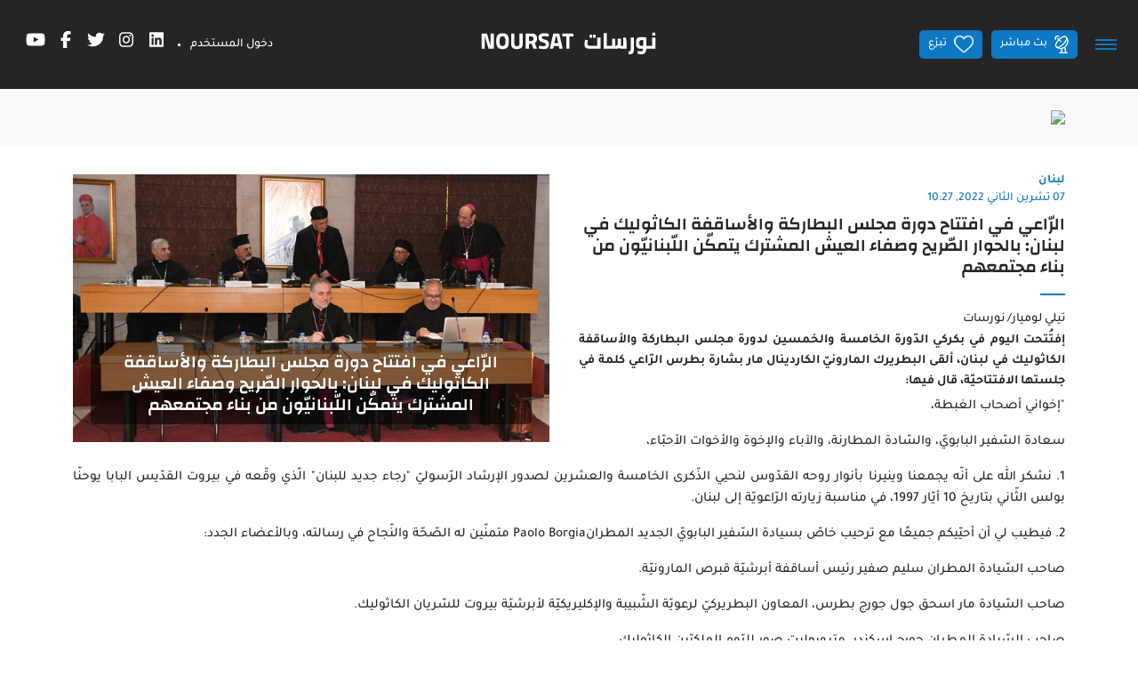

--- FILE ---
content_type: text/html;charset=UTF-8
request_url: https://www.noursat.tv/news/%D8%A7%D9%84%D8%B1%D8%A7%D8%B9%D9%8A-%D9%81%D9%8A-%D8%A7%D9%81%D8%AA%D8%AA%D8%A7%D8%AD-%D8%AF%D9%88%D8%B1%D8%A9-%D9%85%D8%AC%D9%84%D8%B3-%D8%A7%D9%84%D8%A8%D8%B7%D8%A7%D8%B1%D9%83%D8%A9-%D9%88%D8%A7%D9%84%D8%A3%D8%B3%D8%A7%D9%82%D9%81%D8%A9-%D8%A7%D9%84%D9%83%D8%A7%D8%AB%D9%88%D9%84%D9%8A%D9%83-%D9%81%D9%8A-%D9%84%D8%A8%D9%86%D8%A7%D9%86-%D8%A8%D8%A7%D9%84%D8%AD%D9%88%D8%A7%D8%B1-%D8%A7%D9%84%D8%B5%D8%B1%D9%8A%D8%AD-%D9%88%D8%B5%D9%81%D8%A7%D8%A1-%D8%A7%D9%84%D8%B9%D9%8A%D8%B4-%D8%A7%D9%84%D9%85%D8%B4%D8%AA%D8%B1%D9%83-%D9%8A%D8%AA%D9%85%D9%83%D9%86-%D8%A7%D9%84%D9%84%D8%A8%D9%86%D8%A7%D9%86%D9%8A%D9%88%D9%86-%D9%85%D9%86-%D8%A8%D9%86%D8%A7%D8%A1-%D9%85%D8%AC%D8%AA%D9%85%D8%B9%D9%87%D9%85
body_size: 34600
content:
<!DOCTYPE html><!--[if IE 8]>        <html class="ie8"><![endif]--><!--[if IE 9]>        <html class="ie9"><![endif]--><!--[if (gt IE 9)|!(IE)]><!--><html><!--<![endif]--><head><style type="text/css" id="fa-auto-css">:root, :host {
  --fa-font-solid: normal 900 1em/1 "Font Awesome 6 Free";
  --fa-font-regular: normal 400 1em/1 "Font Awesome 6 Free";
  --fa-font-light: normal 300 1em/1 "Font Awesome 6 Pro";
  --fa-font-thin: normal 100 1em/1 "Font Awesome 6 Pro";
  --fa-font-duotone: normal 900 1em/1 "Font Awesome 6 Duotone";
  --fa-font-duotone-regular: normal 400 1em/1 "Font Awesome 6 Duotone";
  --fa-font-duotone-light: normal 300 1em/1 "Font Awesome 6 Duotone";
  --fa-font-duotone-thin: normal 100 1em/1 "Font Awesome 6 Duotone";
  --fa-font-brands: normal 400 1em/1 "Font Awesome 6 Brands";
  --fa-font-sharp-solid: normal 900 1em/1 "Font Awesome 6 Sharp";
  --fa-font-sharp-regular: normal 400 1em/1 "Font Awesome 6 Sharp";
  --fa-font-sharp-light: normal 300 1em/1 "Font Awesome 6 Sharp";
  --fa-font-sharp-thin: normal 100 1em/1 "Font Awesome 6 Sharp";
  --fa-font-sharp-duotone-solid: normal 900 1em/1 "Font Awesome 6 Sharp Duotone";
  --fa-font-sharp-duotone-regular: normal 400 1em/1 "Font Awesome 6 Sharp Duotone";
  --fa-font-sharp-duotone-light: normal 300 1em/1 "Font Awesome 6 Sharp Duotone";
  --fa-font-sharp-duotone-thin: normal 100 1em/1 "Font Awesome 6 Sharp Duotone";
}

svg:not(:root).svg-inline--fa, svg:not(:host).svg-inline--fa {
  overflow: visible;
  box-sizing: content-box;
}

.svg-inline--fa {
  display: var(--fa-display, inline-block);
  height: 1em;
  overflow: visible;
  vertical-align: -0.125em;
}
.svg-inline--fa.fa-2xs {
  vertical-align: 0.1em;
}
.svg-inline--fa.fa-xs {
  vertical-align: 0em;
}
.svg-inline--fa.fa-sm {
  vertical-align: -0.0714285705em;
}
.svg-inline--fa.fa-lg {
  vertical-align: -0.2em;
}
.svg-inline--fa.fa-xl {
  vertical-align: -0.25em;
}
.svg-inline--fa.fa-2xl {
  vertical-align: -0.3125em;
}
.svg-inline--fa.fa-pull-left {
  margin-right: var(--fa-pull-margin, 0.3em);
  width: auto;
}
.svg-inline--fa.fa-pull-right {
  margin-left: var(--fa-pull-margin, 0.3em);
  width: auto;
}
.svg-inline--fa.fa-li {
  width: var(--fa-li-width, 2em);
  top: 0.25em;
}
.svg-inline--fa.fa-fw {
  width: var(--fa-fw-width, 1.25em);
}

.fa-layers svg.svg-inline--fa {
  bottom: 0;
  left: 0;
  margin: auto;
  position: absolute;
  right: 0;
  top: 0;
}

.fa-layers-counter, .fa-layers-text {
  display: inline-block;
  position: absolute;
  text-align: center;
}

.fa-layers {
  display: inline-block;
  height: 1em;
  position: relative;
  text-align: center;
  vertical-align: -0.125em;
  width: 1em;
}
.fa-layers svg.svg-inline--fa {
  transform-origin: center center;
}

.fa-layers-text {
  left: 50%;
  top: 50%;
  transform: translate(-50%, -50%);
  transform-origin: center center;
}

.fa-layers-counter {
  background-color: var(--fa-counter-background-color, #ff253a);
  border-radius: var(--fa-counter-border-radius, 1em);
  box-sizing: border-box;
  color: var(--fa-inverse, #fff);
  line-height: var(--fa-counter-line-height, 1);
  max-width: var(--fa-counter-max-width, 5em);
  min-width: var(--fa-counter-min-width, 1.5em);
  overflow: hidden;
  padding: var(--fa-counter-padding, 0.25em 0.5em);
  right: var(--fa-right, 0);
  text-overflow: ellipsis;
  top: var(--fa-top, 0);
  transform: scale(var(--fa-counter-scale, 0.25));
  transform-origin: top right;
}

.fa-layers-bottom-right {
  bottom: var(--fa-bottom, 0);
  right: var(--fa-right, 0);
  top: auto;
  transform: scale(var(--fa-layers-scale, 0.25));
  transform-origin: bottom right;
}

.fa-layers-bottom-left {
  bottom: var(--fa-bottom, 0);
  left: var(--fa-left, 0);
  right: auto;
  top: auto;
  transform: scale(var(--fa-layers-scale, 0.25));
  transform-origin: bottom left;
}

.fa-layers-top-right {
  top: var(--fa-top, 0);
  right: var(--fa-right, 0);
  transform: scale(var(--fa-layers-scale, 0.25));
  transform-origin: top right;
}

.fa-layers-top-left {
  left: var(--fa-left, 0);
  right: auto;
  top: var(--fa-top, 0);
  transform: scale(var(--fa-layers-scale, 0.25));
  transform-origin: top left;
}

.fa-1x {
  font-size: 1em;
}

.fa-2x {
  font-size: 2em;
}

.fa-3x {
  font-size: 3em;
}

.fa-4x {
  font-size: 4em;
}

.fa-5x {
  font-size: 5em;
}

.fa-6x {
  font-size: 6em;
}

.fa-7x {
  font-size: 7em;
}

.fa-8x {
  font-size: 8em;
}

.fa-9x {
  font-size: 9em;
}

.fa-10x {
  font-size: 10em;
}

.fa-2xs {
  font-size: 0.625em;
  line-height: 0.1em;
  vertical-align: 0.225em;
}

.fa-xs {
  font-size: 0.75em;
  line-height: 0.0833333337em;
  vertical-align: 0.125em;
}

.fa-sm {
  font-size: 0.875em;
  line-height: 0.0714285718em;
  vertical-align: 0.0535714295em;
}

.fa-lg {
  font-size: 1.25em;
  line-height: 0.05em;
  vertical-align: -0.075em;
}

.fa-xl {
  font-size: 1.5em;
  line-height: 0.0416666682em;
  vertical-align: -0.125em;
}

.fa-2xl {
  font-size: 2em;
  line-height: 0.03125em;
  vertical-align: -0.1875em;
}

.fa-fw {
  text-align: center;
  width: 1.25em;
}

.fa-ul {
  list-style-type: none;
  margin-left: var(--fa-li-margin, 2.5em);
  padding-left: 0;
}
.fa-ul > li {
  position: relative;
}

.fa-li {
  left: calc(-1 * var(--fa-li-width, 2em));
  position: absolute;
  text-align: center;
  width: var(--fa-li-width, 2em);
  line-height: inherit;
}

.fa-border {
  border-color: var(--fa-border-color, #eee);
  border-radius: var(--fa-border-radius, 0.1em);
  border-style: var(--fa-border-style, solid);
  border-width: var(--fa-border-width, 0.08em);
  padding: var(--fa-border-padding, 0.2em 0.25em 0.15em);
}

.fa-pull-left {
  float: left;
  margin-right: var(--fa-pull-margin, 0.3em);
}

.fa-pull-right {
  float: right;
  margin-left: var(--fa-pull-margin, 0.3em);
}

.fa-beat {
  animation-name: fa-beat;
  animation-delay: var(--fa-animation-delay, 0s);
  animation-direction: var(--fa-animation-direction, normal);
  animation-duration: var(--fa-animation-duration, 1s);
  animation-iteration-count: var(--fa-animation-iteration-count, infinite);
  animation-timing-function: var(--fa-animation-timing, ease-in-out);
}

.fa-bounce {
  animation-name: fa-bounce;
  animation-delay: var(--fa-animation-delay, 0s);
  animation-direction: var(--fa-animation-direction, normal);
  animation-duration: var(--fa-animation-duration, 1s);
  animation-iteration-count: var(--fa-animation-iteration-count, infinite);
  animation-timing-function: var(--fa-animation-timing, cubic-bezier(0.28, 0.84, 0.42, 1));
}

.fa-fade {
  animation-name: fa-fade;
  animation-delay: var(--fa-animation-delay, 0s);
  animation-direction: var(--fa-animation-direction, normal);
  animation-duration: var(--fa-animation-duration, 1s);
  animation-iteration-count: var(--fa-animation-iteration-count, infinite);
  animation-timing-function: var(--fa-animation-timing, cubic-bezier(0.4, 0, 0.6, 1));
}

.fa-beat-fade {
  animation-name: fa-beat-fade;
  animation-delay: var(--fa-animation-delay, 0s);
  animation-direction: var(--fa-animation-direction, normal);
  animation-duration: var(--fa-animation-duration, 1s);
  animation-iteration-count: var(--fa-animation-iteration-count, infinite);
  animation-timing-function: var(--fa-animation-timing, cubic-bezier(0.4, 0, 0.6, 1));
}

.fa-flip {
  animation-name: fa-flip;
  animation-delay: var(--fa-animation-delay, 0s);
  animation-direction: var(--fa-animation-direction, normal);
  animation-duration: var(--fa-animation-duration, 1s);
  animation-iteration-count: var(--fa-animation-iteration-count, infinite);
  animation-timing-function: var(--fa-animation-timing, ease-in-out);
}

.fa-shake {
  animation-name: fa-shake;
  animation-delay: var(--fa-animation-delay, 0s);
  animation-direction: var(--fa-animation-direction, normal);
  animation-duration: var(--fa-animation-duration, 1s);
  animation-iteration-count: var(--fa-animation-iteration-count, infinite);
  animation-timing-function: var(--fa-animation-timing, linear);
}

.fa-spin {
  animation-name: fa-spin;
  animation-delay: var(--fa-animation-delay, 0s);
  animation-direction: var(--fa-animation-direction, normal);
  animation-duration: var(--fa-animation-duration, 2s);
  animation-iteration-count: var(--fa-animation-iteration-count, infinite);
  animation-timing-function: var(--fa-animation-timing, linear);
}

.fa-spin-reverse {
  --fa-animation-direction: reverse;
}

.fa-pulse,
.fa-spin-pulse {
  animation-name: fa-spin;
  animation-direction: var(--fa-animation-direction, normal);
  animation-duration: var(--fa-animation-duration, 1s);
  animation-iteration-count: var(--fa-animation-iteration-count, infinite);
  animation-timing-function: var(--fa-animation-timing, steps(8));
}

@media (prefers-reduced-motion: reduce) {
  .fa-beat,
.fa-bounce,
.fa-fade,
.fa-beat-fade,
.fa-flip,
.fa-pulse,
.fa-shake,
.fa-spin,
.fa-spin-pulse {
    animation-delay: -1ms;
    animation-duration: 1ms;
    animation-iteration-count: 1;
    transition-delay: 0s;
    transition-duration: 0s;
  }
}
@keyframes fa-beat {
  0%, 90% {
    transform: scale(1);
  }
  45% {
    transform: scale(var(--fa-beat-scale, 1.25));
  }
}
@keyframes fa-bounce {
  0% {
    transform: scale(1, 1) translateY(0);
  }
  10% {
    transform: scale(var(--fa-bounce-start-scale-x, 1.1), var(--fa-bounce-start-scale-y, 0.9)) translateY(0);
  }
  30% {
    transform: scale(var(--fa-bounce-jump-scale-x, 0.9), var(--fa-bounce-jump-scale-y, 1.1)) translateY(var(--fa-bounce-height, -0.5em));
  }
  50% {
    transform: scale(var(--fa-bounce-land-scale-x, 1.05), var(--fa-bounce-land-scale-y, 0.95)) translateY(0);
  }
  57% {
    transform: scale(1, 1) translateY(var(--fa-bounce-rebound, -0.125em));
  }
  64% {
    transform: scale(1, 1) translateY(0);
  }
  100% {
    transform: scale(1, 1) translateY(0);
  }
}
@keyframes fa-fade {
  50% {
    opacity: var(--fa-fade-opacity, 0.4);
  }
}
@keyframes fa-beat-fade {
  0%, 100% {
    opacity: var(--fa-beat-fade-opacity, 0.4);
    transform: scale(1);
  }
  50% {
    opacity: 1;
    transform: scale(var(--fa-beat-fade-scale, 1.125));
  }
}
@keyframes fa-flip {
  50% {
    transform: rotate3d(var(--fa-flip-x, 0), var(--fa-flip-y, 1), var(--fa-flip-z, 0), var(--fa-flip-angle, -180deg));
  }
}
@keyframes fa-shake {
  0% {
    transform: rotate(-15deg);
  }
  4% {
    transform: rotate(15deg);
  }
  8%, 24% {
    transform: rotate(-18deg);
  }
  12%, 28% {
    transform: rotate(18deg);
  }
  16% {
    transform: rotate(-22deg);
  }
  20% {
    transform: rotate(22deg);
  }
  32% {
    transform: rotate(-12deg);
  }
  36% {
    transform: rotate(12deg);
  }
  40%, 100% {
    transform: rotate(0deg);
  }
}
@keyframes fa-spin {
  0% {
    transform: rotate(0deg);
  }
  100% {
    transform: rotate(360deg);
  }
}
.fa-rotate-90 {
  transform: rotate(90deg);
}

.fa-rotate-180 {
  transform: rotate(180deg);
}

.fa-rotate-270 {
  transform: rotate(270deg);
}

.fa-flip-horizontal {
  transform: scale(-1, 1);
}

.fa-flip-vertical {
  transform: scale(1, -1);
}

.fa-flip-both,
.fa-flip-horizontal.fa-flip-vertical {
  transform: scale(-1, -1);
}

.fa-rotate-by {
  transform: rotate(var(--fa-rotate-angle, 0));
}

.fa-stack {
  display: inline-block;
  vertical-align: middle;
  height: 2em;
  position: relative;
  width: 2.5em;
}

.fa-stack-1x,
.fa-stack-2x {
  bottom: 0;
  left: 0;
  margin: auto;
  position: absolute;
  right: 0;
  top: 0;
  z-index: var(--fa-stack-z-index, auto);
}

.svg-inline--fa.fa-stack-1x {
  height: 1em;
  width: 1.25em;
}
.svg-inline--fa.fa-stack-2x {
  height: 2em;
  width: 2.5em;
}

.fa-inverse {
  color: var(--fa-inverse, #fff);
}

.sr-only,
.fa-sr-only {
  position: absolute;
  width: 1px;
  height: 1px;
  padding: 0;
  margin: -1px;
  overflow: hidden;
  clip: rect(0, 0, 0, 0);
  white-space: nowrap;
  border-width: 0;
}

.sr-only-focusable:not(:focus),
.fa-sr-only-focusable:not(:focus) {
  position: absolute;
  width: 1px;
  height: 1px;
  padding: 0;
  margin: -1px;
  overflow: hidden;
  clip: rect(0, 0, 0, 0);
  white-space: nowrap;
  border-width: 0;
}

.svg-inline--fa .fa-primary {
  fill: var(--fa-primary-color, currentColor);
  opacity: var(--fa-primary-opacity, 1);
}

.svg-inline--fa .fa-secondary {
  fill: var(--fa-secondary-color, currentColor);
  opacity: var(--fa-secondary-opacity, 0.4);
}

.svg-inline--fa.fa-swap-opacity .fa-primary {
  opacity: var(--fa-secondary-opacity, 0.4);
}

.svg-inline--fa.fa-swap-opacity .fa-secondary {
  opacity: var(--fa-primary-opacity, 1);
}

.svg-inline--fa mask .fa-primary,
.svg-inline--fa mask .fa-secondary {
  fill: black;
}</style><link rel="preconnect" href="https://fonts.gstatic.com" crossorigin="">
  <meta charset="utf-8">
  <title>Noursat | الرّاعي في افتتاح دورة مجلس البطاركة والأساقفة الكاثوليك في لبنان: بالحوار الصّريح وصفاء العيش المشترك يتمكّن اللّبنانيّون من بناء مجتمعهم</title>
  <meta name="description" content="إفتُتحت اليوم في بكركي الدّورة الخامسة والخمسين لدورة مجلس البطاركة والأساقفة الكاثوليك في لبنان، ألقى البطريرك المارونيّ الكاردينال مار بشارة بطرس الرّاعي كلمة في جلستها الافتتاحيّة، قال فيها:">
  <meta name="keywords" content="مجلس_البطاركة_والأساقفة_الكاثوليك_في_لبنان, البطريرك_بشارة_الرّاعي, الدّورة_الخامسة_والخمسون_لدورة_مجلس_البطاركة_والأساقفة_الكاثوليك_في_لبنان, الجلسة_الافتتاحيّة, كلمة_الافتتاح, الإرشاد_الرّسوليّ_رجاء_جديد_للبنان">
  <base href="/">

  <meta http-equiv="Content-Type" content="text/html; charset=utf-8">
  <meta http-equiv="Lang" content="en">
  <meta http-equiv="X-UA-Compatible" content="IE=edge,chrome=1">
  <meta name="viewport" content="width=device-width, initial-scale=1.0, maximum-scale=1.0, user-scalable=no">
  <meta name="apple-mobile-web-app-capable" content="yes">
  <meta name="apple-mobile-web-app-status-bar-style" content="black">
  
  <link rel="apple-touch-icon" href="assets/icons/icon-512x512.png">
  <link rel="apple-touch-icon" sizes="152x152" href="assets/icons/icon-152x152.png">
  <link rel="apple-touch-icon" sizes="180x180" href="assets/icons/icon-192x192.png">
  <link rel="apple-touch-icon" sizes="167x167" href="assets/icons/icon-192x192.png">

  <link rel="shortcut icon" type="image/x-icon" href="assets/images/favicon.ico">
  
  <meta property="fb:app_id" content="303459953821287">
  <meta property="og:type" content="article">
  <meta property="og:title" content="الرّاعي في افتتاح دورة مجلس البطاركة والأساقفة الكاثوليك في لبنان: بالحوار الصّريح وصفاء العيش المشترك يتمكّن اللّبنانيّون من بناء مجتمعهم">
  <meta property="og:site_name" content="Noursat">
  <meta property="og:url" content="https://noursat.tv/news/%D8%A7%D9%84%D8%B1%D8%A7%D8%B9%D9%8A-%D9%81%D9%8A-%D8%A7%D9%81%D8%AA%D8%AA%D8%A7%D8%AD-%D8%AF%D9%88%D8%B1%D8%A9-%D9%85%D8%AC%D9%84%D8%B3-%D8%A7%D9%84%D8%A8%D8%B7%D8%A7%D8%B1%D9%83%D8%A9-%D9%88%D8%A7%D9%84%D8%A3%D8%B3%D8%A7%D9%82%D9%81%D8%A9-%D8%A7%D9%84%D9%83%D8%A7%D8%AB%D9%88%D9%84%D9%8A%D9%83-%D9%81%D9%8A-%D9%84%D8%A8%D9%86%D8%A7%D9%86-%D8%A8%D8%A7%D9%84%D8%AD%D9%88%D8%A7%D8%B1-%D8%A7%D9%84%D8%B5%D8%B1%D9%8A%D8%AD-%D9%88%D8%B5%D9%81%D8%A7%D8%A1-%D8%A7%D9%84%D8%B9%D9%8A%D8%B4-%D8%A7%D9%84%D9%85%D8%B4%D8%AA%D8%B1%D9%83-%D9%8A%D8%AA%D9%85%D9%83%D9%86-%D8%A7%D9%84%D9%84%D8%A8%D9%86%D8%A7%D9%86%D9%8A%D9%88%D9%86-%D9%85%D9%86-%D8%A8%D9%86%D8%A7%D8%A1-%D9%85%D8%AC%D8%AA%D9%85%D8%B9%D9%87%D9%85">
  <meta property="og:description" content="إفتُتحت اليوم في بكركي الدّورة الخامسة والخمسين لدورة مجلس البطاركة والأساقفة الكاثوليك في لبنان، ألقى البطريرك المارونيّ الكاردينال مار بشارة بطرس الرّاعي كلمة في جلستها الافتتاحيّة، قال فيها:">
  <meta property="og:image" content="https://noursat.s3.amazonaws.com/74250/conversions/Bechara-Rahi--Younane--Abssi-web.jpg" itemprop="image">

  <meta name="twitter:card" content="summary_large_image">
  <meta name="twitter:url" content="https://noursat.tv/news/%D8%A7%D9%84%D8%B1%D8%A7%D8%B9%D9%8A-%D9%81%D9%8A-%D8%A7%D9%81%D8%AA%D8%AA%D8%A7%D8%AD-%D8%AF%D9%88%D8%B1%D8%A9-%D9%85%D8%AC%D9%84%D8%B3-%D8%A7%D9%84%D8%A8%D8%B7%D8%A7%D8%B1%D9%83%D8%A9-%D9%88%D8%A7%D9%84%D8%A3%D8%B3%D8%A7%D9%82%D9%81%D8%A9-%D8%A7%D9%84%D9%83%D8%A7%D8%AB%D9%88%D9%84%D9%8A%D9%83-%D9%81%D9%8A-%D9%84%D8%A8%D9%86%D8%A7%D9%86-%D8%A8%D8%A7%D9%84%D8%AD%D9%88%D8%A7%D8%B1-%D8%A7%D9%84%D8%B5%D8%B1%D9%8A%D8%AD-%D9%88%D8%B5%D9%81%D8%A7%D8%A1-%D8%A7%D9%84%D8%B9%D9%8A%D8%B4-%D8%A7%D9%84%D9%85%D8%B4%D8%AA%D8%B1%D9%83-%D9%8A%D8%AA%D9%85%D9%83%D9%86-%D8%A7%D9%84%D9%84%D8%A8%D9%86%D8%A7%D9%86%D9%8A%D9%88%D9%86-%D9%85%D9%86-%D8%A8%D9%86%D8%A7%D8%A1-%D9%85%D8%AC%D8%AA%D9%85%D8%B9%D9%87%D9%85">
  <meta name="twitter:title" content="الرّاعي في افتتاح دورة مجلس البطاركة والأساقفة الكاثوليك في لبنان: بالحوار الصّريح وصفاء العيش المشترك يتمكّن اللّبنانيّون من بناء مجتمعهم">
  <meta name="twitter:description" content="إفتُتحت اليوم في بكركي الدّورة الخامسة والخمسين لدورة مجلس البطاركة والأساقفة الكاثوليك في لبنان، ألقى البطريرك المارونيّ الكاردينال مار بشارة بطرس الرّاعي كلمة في جلستها الافتتاحيّة، قال فيها:">
  <meta name="twitter:image" content="https://noursat.s3.amazonaws.com/74250/conversions/Bechara-Rahi--Younane--Abssi-web.jpg">

  <meta name="google-site-verification" content="M9ho7VVmemoyekyNj821p_ScdDhjciFFWH_4zNEJTLQ">

  <link rel="author" type="text/plain" href="humans.txt">
  <link rel="shortcut icon" type="image/x-icon" href="./assets/images/favicon.ico">

  <style>@font-face{font-family:'Changa';font-style:normal;font-weight:600;font-display:swap;src:url(https://fonts.gstatic.com/s/changa/v29/2-c79JNi2YuVOUcOarRPgnNGooxCZ3O2cjLj9ytf.woff2) format('woff2');unicode-range:U+0600-06FF, U+0750-077F, U+0870-088E, U+0890-0891, U+0897-08E1, U+08E3-08FF, U+200C-200E, U+2010-2011, U+204F, U+2E41, U+FB50-FDFF, U+FE70-FE74, U+FE76-FEFC, U+102E0-102FB, U+10E60-10E7E, U+10EC2-10EC4, U+10EFC-10EFF, U+1EE00-1EE03, U+1EE05-1EE1F, U+1EE21-1EE22, U+1EE24, U+1EE27, U+1EE29-1EE32, U+1EE34-1EE37, U+1EE39, U+1EE3B, U+1EE42, U+1EE47, U+1EE49, U+1EE4B, U+1EE4D-1EE4F, U+1EE51-1EE52, U+1EE54, U+1EE57, U+1EE59, U+1EE5B, U+1EE5D, U+1EE5F, U+1EE61-1EE62, U+1EE64, U+1EE67-1EE6A, U+1EE6C-1EE72, U+1EE74-1EE77, U+1EE79-1EE7C, U+1EE7E, U+1EE80-1EE89, U+1EE8B-1EE9B, U+1EEA1-1EEA3, U+1EEA5-1EEA9, U+1EEAB-1EEBB, U+1EEF0-1EEF1;}@font-face{font-family:'Changa';font-style:normal;font-weight:600;font-display:swap;src:url(https://fonts.gstatic.com/s/changa/v29/2-c79JNi2YuVOUcOarRPgnNGooxCZ3O2cjnj9ytf.woff2) format('woff2');unicode-range:U+0100-02BA, U+02BD-02C5, U+02C7-02CC, U+02CE-02D7, U+02DD-02FF, U+0304, U+0308, U+0329, U+1D00-1DBF, U+1E00-1E9F, U+1EF2-1EFF, U+2020, U+20A0-20AB, U+20AD-20C0, U+2113, U+2C60-2C7F, U+A720-A7FF;}@font-face{font-family:'Changa';font-style:normal;font-weight:600;font-display:swap;src:url(https://fonts.gstatic.com/s/changa/v29/2-c79JNi2YuVOUcOarRPgnNGooxCZ3O2cjfj9w.woff2) format('woff2');unicode-range:U+0000-00FF, U+0131, U+0152-0153, U+02BB-02BC, U+02C6, U+02DA, U+02DC, U+0304, U+0308, U+0329, U+2000-206F, U+20AC, U+2122, U+2191, U+2193, U+2212, U+2215, U+FEFF, U+FFFD;}@font-face{font-family:'Tajawal';font-style:normal;font-weight:500;font-display:swap;src:url(https://fonts.gstatic.com/s/tajawal/v12/Iurf6YBj_oCad4k1l8KiHrRpiYlJ.woff2) format('woff2');unicode-range:U+0600-06FF, U+0750-077F, U+0870-088E, U+0890-0891, U+0897-08E1, U+08E3-08FF, U+200C-200E, U+2010-2011, U+204F, U+2E41, U+FB50-FDFF, U+FE70-FE74, U+FE76-FEFC, U+102E0-102FB, U+10E60-10E7E, U+10EC2-10EC4, U+10EFC-10EFF, U+1EE00-1EE03, U+1EE05-1EE1F, U+1EE21-1EE22, U+1EE24, U+1EE27, U+1EE29-1EE32, U+1EE34-1EE37, U+1EE39, U+1EE3B, U+1EE42, U+1EE47, U+1EE49, U+1EE4B, U+1EE4D-1EE4F, U+1EE51-1EE52, U+1EE54, U+1EE57, U+1EE59, U+1EE5B, U+1EE5D, U+1EE5F, U+1EE61-1EE62, U+1EE64, U+1EE67-1EE6A, U+1EE6C-1EE72, U+1EE74-1EE77, U+1EE79-1EE7C, U+1EE7E, U+1EE80-1EE89, U+1EE8B-1EE9B, U+1EEA1-1EEA3, U+1EEA5-1EEA9, U+1EEAB-1EEBB, U+1EEF0-1EEF1;}@font-face{font-family:'Tajawal';font-style:normal;font-weight:500;font-display:swap;src:url(https://fonts.gstatic.com/s/tajawal/v12/Iurf6YBj_oCad4k1l8KiHrFpiQ.woff2) format('woff2');unicode-range:U+0000-00FF, U+0131, U+0152-0153, U+02BB-02BC, U+02C6, U+02DA, U+02DC, U+0304, U+0308, U+0329, U+2000-206F, U+20AC, U+2122, U+2191, U+2193, U+2212, U+2215, U+FEFF, U+FFFD;}@font-face{font-family:'Tajawal';font-style:normal;font-weight:700;font-display:swap;src:url(https://fonts.gstatic.com/s/tajawal/v12/Iurf6YBj_oCad4k1l4qkHrRpiYlJ.woff2) format('woff2');unicode-range:U+0600-06FF, U+0750-077F, U+0870-088E, U+0890-0891, U+0897-08E1, U+08E3-08FF, U+200C-200E, U+2010-2011, U+204F, U+2E41, U+FB50-FDFF, U+FE70-FE74, U+FE76-FEFC, U+102E0-102FB, U+10E60-10E7E, U+10EC2-10EC4, U+10EFC-10EFF, U+1EE00-1EE03, U+1EE05-1EE1F, U+1EE21-1EE22, U+1EE24, U+1EE27, U+1EE29-1EE32, U+1EE34-1EE37, U+1EE39, U+1EE3B, U+1EE42, U+1EE47, U+1EE49, U+1EE4B, U+1EE4D-1EE4F, U+1EE51-1EE52, U+1EE54, U+1EE57, U+1EE59, U+1EE5B, U+1EE5D, U+1EE5F, U+1EE61-1EE62, U+1EE64, U+1EE67-1EE6A, U+1EE6C-1EE72, U+1EE74-1EE77, U+1EE79-1EE7C, U+1EE7E, U+1EE80-1EE89, U+1EE8B-1EE9B, U+1EEA1-1EEA3, U+1EEA5-1EEA9, U+1EEAB-1EEBB, U+1EEF0-1EEF1;}@font-face{font-family:'Tajawal';font-style:normal;font-weight:700;font-display:swap;src:url(https://fonts.gstatic.com/s/tajawal/v12/Iurf6YBj_oCad4k1l4qkHrFpiQ.woff2) format('woff2');unicode-range:U+0000-00FF, U+0131, U+0152-0153, U+02BB-02BC, U+02C6, U+02DA, U+02DC, U+0304, U+0308, U+0329, U+2000-206F, U+20AC, U+2122, U+2191, U+2193, U+2212, U+2215, U+FEFF, U+FFFD;}</style>
  <link rel="manifest" crossorigin="use-credentials" href="public/manifest.webmanifest">
  <meta name="theme-color" content="#1976d2">
<link rel="stylesheet" href="styles-MHIC4N32.css"><style ng-app-id="ng">.btn-scroll[_ngcontent-ng-c67453760]{display:block;z-index:995;background:var(--primary) url(/assets/images/icon-magnet-scroll.png) center no-repeat;color:#fff;width:40px;height:40px;border:0;cursor:pointer;outline:0;line-height:40px;font-size:.75rem;font-weight:700;border-radius:5px;box-shadow:0 0 2px #0000004d}.btn-scroll[_ngcontent-ng-c67453760]:hover{background:#fff url(/assets/images/icon-magnet-scroll-on.png) center no-repeat;text-decoration:none}.scroll-top[_ngcontent-ng-c67453760]{position:fixed;bottom:10px;right:10px;opacity:0;z-index:999;transition:all .35s ease-in-out}.show-scroll-top[_ngcontent-ng-c67453760]{opacity:1;transition:all .35s ease-in-out}@media (max-width: 767px){.scroll-top[_ngcontent-ng-c67453760]{display:none}}</style><style ng-app-id="ng">.mdc-text-field{display:inline-flex;align-items:baseline;padding:0 16px;position:relative;box-sizing:border-box;overflow:hidden;will-change:opacity,transform,color;border-top-left-radius:4px;border-top-right-radius:4px;border-bottom-right-radius:0;border-bottom-left-radius:0}.mdc-text-field__input{width:100%;min-width:0;border:none;border-radius:0;background:none;padding:0;-moz-appearance:none;-webkit-appearance:none;height:28px}.mdc-text-field__input::-webkit-calendar-picker-indicator{display:none}.mdc-text-field__input::-ms-clear{display:none}.mdc-text-field__input:focus{outline:none}.mdc-text-field__input:invalid{box-shadow:none}.mdc-text-field__input::placeholder{opacity:0}.mdc-text-field__input::-moz-placeholder{opacity:0}.mdc-text-field__input::-webkit-input-placeholder{opacity:0}.mdc-text-field__input:-ms-input-placeholder{opacity:0}.mdc-text-field--no-label .mdc-text-field__input::placeholder,.mdc-text-field--focused .mdc-text-field__input::placeholder{opacity:1}.mdc-text-field--no-label .mdc-text-field__input::-moz-placeholder,.mdc-text-field--focused .mdc-text-field__input::-moz-placeholder{opacity:1}.mdc-text-field--no-label .mdc-text-field__input::-webkit-input-placeholder,.mdc-text-field--focused .mdc-text-field__input::-webkit-input-placeholder{opacity:1}.mdc-text-field--no-label .mdc-text-field__input:-ms-input-placeholder,.mdc-text-field--focused .mdc-text-field__input:-ms-input-placeholder{opacity:1}.mdc-text-field--disabled:not(.mdc-text-field--no-label) .mdc-text-field__input.mat-mdc-input-disabled-interactive::placeholder{opacity:0}.mdc-text-field--disabled:not(.mdc-text-field--no-label) .mdc-text-field__input.mat-mdc-input-disabled-interactive::-moz-placeholder{opacity:0}.mdc-text-field--disabled:not(.mdc-text-field--no-label) .mdc-text-field__input.mat-mdc-input-disabled-interactive::-webkit-input-placeholder{opacity:0}.mdc-text-field--disabled:not(.mdc-text-field--no-label) .mdc-text-field__input.mat-mdc-input-disabled-interactive:-ms-input-placeholder{opacity:0}.mdc-text-field--outlined .mdc-text-field__input,.mdc-text-field--filled.mdc-text-field--no-label .mdc-text-field__input{height:100%}.mdc-text-field--outlined .mdc-text-field__input{display:flex;border:none !important;background-color:rgba(0,0,0,0)}.mdc-text-field--disabled .mdc-text-field__input{pointer-events:auto}.mdc-text-field--filled:not(.mdc-text-field--disabled) .mdc-text-field__input{color:var(--mdc-filled-text-field-input-text-color, var(--mat-sys-on-surface));caret-color:var(--mdc-filled-text-field-caret-color, var(--mat-sys-primary))}.mdc-text-field--filled:not(.mdc-text-field--disabled) .mdc-text-field__input::placeholder{color:var(--mdc-filled-text-field-input-text-placeholder-color, var(--mat-sys-on-surface-variant))}.mdc-text-field--filled:not(.mdc-text-field--disabled) .mdc-text-field__input::-moz-placeholder{color:var(--mdc-filled-text-field-input-text-placeholder-color, var(--mat-sys-on-surface-variant))}.mdc-text-field--filled:not(.mdc-text-field--disabled) .mdc-text-field__input::-webkit-input-placeholder{color:var(--mdc-filled-text-field-input-text-placeholder-color, var(--mat-sys-on-surface-variant))}.mdc-text-field--filled:not(.mdc-text-field--disabled) .mdc-text-field__input:-ms-input-placeholder{color:var(--mdc-filled-text-field-input-text-placeholder-color, var(--mat-sys-on-surface-variant))}.mdc-text-field--filled.mdc-text-field--invalid:not(.mdc-text-field--disabled) .mdc-text-field__input{caret-color:var(--mdc-filled-text-field-error-caret-color)}.mdc-text-field--filled.mdc-text-field--disabled .mdc-text-field__input{color:var(--mdc-filled-text-field-disabled-input-text-color, color-mix(in srgb, var(--mat-sys-on-surface) 38%, transparent))}.mdc-text-field--outlined:not(.mdc-text-field--disabled) .mdc-text-field__input{color:var(--mdc-outlined-text-field-input-text-color, var(--mat-sys-on-surface));caret-color:var(--mdc-outlined-text-field-caret-color, var(--mat-sys-primary))}.mdc-text-field--outlined:not(.mdc-text-field--disabled) .mdc-text-field__input::placeholder{color:var(--mdc-outlined-text-field-input-text-placeholder-color, var(--mat-sys-on-surface-variant))}.mdc-text-field--outlined:not(.mdc-text-field--disabled) .mdc-text-field__input::-moz-placeholder{color:var(--mdc-outlined-text-field-input-text-placeholder-color, var(--mat-sys-on-surface-variant))}.mdc-text-field--outlined:not(.mdc-text-field--disabled) .mdc-text-field__input::-webkit-input-placeholder{color:var(--mdc-outlined-text-field-input-text-placeholder-color, var(--mat-sys-on-surface-variant))}.mdc-text-field--outlined:not(.mdc-text-field--disabled) .mdc-text-field__input:-ms-input-placeholder{color:var(--mdc-outlined-text-field-input-text-placeholder-color, var(--mat-sys-on-surface-variant))}.mdc-text-field--outlined.mdc-text-field--invalid:not(.mdc-text-field--disabled) .mdc-text-field__input{caret-color:var(--mdc-outlined-text-field-error-caret-color)}.mdc-text-field--outlined.mdc-text-field--disabled .mdc-text-field__input{color:var(--mdc-outlined-text-field-disabled-input-text-color, color-mix(in srgb, var(--mat-sys-on-surface) 38%, transparent))}@media(forced-colors: active){.mdc-text-field--disabled .mdc-text-field__input{background-color:Window}}.mdc-text-field--filled{height:56px;border-bottom-right-radius:0;border-bottom-left-radius:0;border-top-left-radius:var(--mdc-filled-text-field-container-shape, var(--mat-sys-corner-extra-small));border-top-right-radius:var(--mdc-filled-text-field-container-shape, var(--mat-sys-corner-extra-small))}.mdc-text-field--filled:not(.mdc-text-field--disabled){background-color:var(--mdc-filled-text-field-container-color, var(--mat-sys-surface-variant))}.mdc-text-field--filled.mdc-text-field--disabled{background-color:var(--mdc-filled-text-field-disabled-container-color, color-mix(in srgb, var(--mat-sys-on-surface) 4%, transparent))}.mdc-text-field--outlined{height:56px;overflow:visible;padding-right:max(16px,var(--mdc-outlined-text-field-container-shape, var(--mat-sys-corner-extra-small)));padding-left:max(16px,var(--mdc-outlined-text-field-container-shape, var(--mat-sys-corner-extra-small)) + 4px)}[dir=rtl] .mdc-text-field--outlined{padding-right:max(16px,var(--mdc-outlined-text-field-container-shape, var(--mat-sys-corner-extra-small)) + 4px);padding-left:max(16px,var(--mdc-outlined-text-field-container-shape, var(--mat-sys-corner-extra-small)))}.mdc-floating-label{position:absolute;left:0;transform-origin:left top;line-height:1.15rem;text-align:left;text-overflow:ellipsis;white-space:nowrap;cursor:text;overflow:hidden;will-change:transform}[dir=rtl] .mdc-floating-label{right:0;left:auto;transform-origin:right top;text-align:right}.mdc-text-field .mdc-floating-label{top:50%;transform:translateY(-50%);pointer-events:none}.mdc-notched-outline .mdc-floating-label{display:inline-block;position:relative;max-width:100%}.mdc-text-field--outlined .mdc-floating-label{left:4px;right:auto}[dir=rtl] .mdc-text-field--outlined .mdc-floating-label{left:auto;right:4px}.mdc-text-field--filled .mdc-floating-label{left:16px;right:auto}[dir=rtl] .mdc-text-field--filled .mdc-floating-label{left:auto;right:16px}.mdc-text-field--disabled .mdc-floating-label{cursor:default}@media(forced-colors: active){.mdc-text-field--disabled .mdc-floating-label{z-index:1}}.mdc-text-field--filled.mdc-text-field--no-label .mdc-floating-label{display:none}.mdc-text-field--filled:not(.mdc-text-field--disabled) .mdc-floating-label{color:var(--mdc-filled-text-field-label-text-color, var(--mat-sys-on-surface-variant))}.mdc-text-field--filled:not(.mdc-text-field--disabled).mdc-text-field--focused .mdc-floating-label{color:var(--mdc-filled-text-field-focus-label-text-color, var(--mat-sys-primary))}.mdc-text-field--filled:not(.mdc-text-field--disabled):not(.mdc-text-field--focused):hover .mdc-floating-label{color:var(--mdc-filled-text-field-hover-label-text-color, var(--mat-sys-on-surface-variant))}.mdc-text-field--filled.mdc-text-field--disabled .mdc-floating-label{color:var(--mdc-filled-text-field-disabled-label-text-color, color-mix(in srgb, var(--mat-sys-on-surface) 38%, transparent))}.mdc-text-field--filled:not(.mdc-text-field--disabled).mdc-text-field--invalid .mdc-floating-label{color:var(--mdc-filled-text-field-error-label-text-color, var(--mat-sys-error))}.mdc-text-field--filled:not(.mdc-text-field--disabled).mdc-text-field--invalid.mdc-text-field--focused .mdc-floating-label{color:var(--mdc-filled-text-field-error-focus-label-text-color, var(--mat-sys-error))}.mdc-text-field--filled:not(.mdc-text-field--disabled).mdc-text-field--invalid:not(.mdc-text-field--disabled):hover .mdc-floating-label{color:var(--mdc-filled-text-field-error-hover-label-text-color, var(--mat-sys-on-error-container))}.mdc-text-field--filled .mdc-floating-label{font-family:var(--mdc-filled-text-field-label-text-font, var(--mat-sys-body-large-font));font-size:var(--mdc-filled-text-field-label-text-size, var(--mat-sys-body-large-size));font-weight:var(--mdc-filled-text-field-label-text-weight, var(--mat-sys-body-large-weight));letter-spacing:var(--mdc-filled-text-field-label-text-tracking, var(--mat-sys-body-large-tracking))}.mdc-text-field--outlined:not(.mdc-text-field--disabled) .mdc-floating-label{color:var(--mdc-outlined-text-field-label-text-color, var(--mat-sys-on-surface-variant))}.mdc-text-field--outlined:not(.mdc-text-field--disabled).mdc-text-field--focused .mdc-floating-label{color:var(--mdc-outlined-text-field-focus-label-text-color, var(--mat-sys-primary))}.mdc-text-field--outlined:not(.mdc-text-field--disabled):not(.mdc-text-field--focused):hover .mdc-floating-label{color:var(--mdc-outlined-text-field-hover-label-text-color, var(--mat-sys-on-surface))}.mdc-text-field--outlined.mdc-text-field--disabled .mdc-floating-label{color:var(--mdc-outlined-text-field-disabled-label-text-color, color-mix(in srgb, var(--mat-sys-on-surface) 38%, transparent))}.mdc-text-field--outlined:not(.mdc-text-field--disabled).mdc-text-field--invalid .mdc-floating-label{color:var(--mdc-outlined-text-field-error-label-text-color, var(--mat-sys-error))}.mdc-text-field--outlined:not(.mdc-text-field--disabled).mdc-text-field--invalid.mdc-text-field--focused .mdc-floating-label{color:var(--mdc-outlined-text-field-error-focus-label-text-color, var(--mat-sys-error))}.mdc-text-field--outlined:not(.mdc-text-field--disabled).mdc-text-field--invalid:not(.mdc-text-field--disabled):hover .mdc-floating-label{color:var(--mdc-outlined-text-field-error-hover-label-text-color, var(--mat-sys-on-error-container))}.mdc-text-field--outlined .mdc-floating-label{font-family:var(--mdc-outlined-text-field-label-text-font, var(--mat-sys-body-large-font));font-size:var(--mdc-outlined-text-field-label-text-size, var(--mat-sys-body-large-size));font-weight:var(--mdc-outlined-text-field-label-text-weight, var(--mat-sys-body-large-weight));letter-spacing:var(--mdc-outlined-text-field-label-text-tracking, var(--mat-sys-body-large-tracking))}.mdc-floating-label--float-above{cursor:auto;transform:translateY(-106%) scale(0.75)}.mdc-text-field--filled .mdc-floating-label--float-above{transform:translateY(-106%) scale(0.75)}.mdc-text-field--outlined .mdc-floating-label--float-above{transform:translateY(-37.25px) scale(1);font-size:.75rem}.mdc-notched-outline .mdc-floating-label--float-above{text-overflow:clip}.mdc-notched-outline--upgraded .mdc-floating-label--float-above{max-width:133.3333333333%}.mdc-text-field--outlined.mdc-notched-outline--upgraded .mdc-floating-label--float-above,.mdc-text-field--outlined .mdc-notched-outline--upgraded .mdc-floating-label--float-above{transform:translateY(-34.75px) scale(0.75)}.mdc-text-field--outlined.mdc-notched-outline--upgraded .mdc-floating-label--float-above,.mdc-text-field--outlined .mdc-notched-outline--upgraded .mdc-floating-label--float-above{font-size:1rem}.mdc-floating-label--required:not(.mdc-floating-label--hide-required-marker)::after{margin-left:1px;margin-right:0;content:"*"}[dir=rtl] .mdc-floating-label--required:not(.mdc-floating-label--hide-required-marker)::after{margin-left:0;margin-right:1px}.mdc-notched-outline{display:flex;position:absolute;top:0;right:0;left:0;box-sizing:border-box;width:100%;max-width:100%;height:100%;text-align:left;pointer-events:none}[dir=rtl] .mdc-notched-outline{text-align:right}.mdc-text-field--outlined .mdc-notched-outline{z-index:1}.mat-mdc-notch-piece{box-sizing:border-box;height:100%;pointer-events:none;border-top:1px solid;border-bottom:1px solid}.mdc-text-field--focused .mat-mdc-notch-piece{border-width:2px}.mdc-text-field--outlined:not(.mdc-text-field--disabled) .mat-mdc-notch-piece{border-color:var(--mdc-outlined-text-field-outline-color, var(--mat-sys-outline));border-width:var(--mdc-outlined-text-field-outline-width, 1px)}.mdc-text-field--outlined:not(.mdc-text-field--disabled):not(.mdc-text-field--focused):hover .mat-mdc-notch-piece{border-color:var(--mdc-outlined-text-field-hover-outline-color, var(--mat-sys-on-surface))}.mdc-text-field--outlined:not(.mdc-text-field--disabled).mdc-text-field--focused .mat-mdc-notch-piece{border-color:var(--mdc-outlined-text-field-focus-outline-color, var(--mat-sys-primary))}.mdc-text-field--outlined.mdc-text-field--disabled .mat-mdc-notch-piece{border-color:var(--mdc-outlined-text-field-disabled-outline-color, color-mix(in srgb, var(--mat-sys-on-surface) 12%, transparent))}.mdc-text-field--outlined:not(.mdc-text-field--disabled).mdc-text-field--invalid .mat-mdc-notch-piece{border-color:var(--mdc-outlined-text-field-error-outline-color, var(--mat-sys-error))}.mdc-text-field--outlined:not(.mdc-text-field--disabled).mdc-text-field--invalid:not(.mdc-text-field--focused):hover .mdc-notched-outline .mat-mdc-notch-piece{border-color:var(--mdc-outlined-text-field-error-hover-outline-color, var(--mat-sys-on-error-container))}.mdc-text-field--outlined:not(.mdc-text-field--disabled).mdc-text-field--invalid.mdc-text-field--focused .mat-mdc-notch-piece{border-color:var(--mdc-outlined-text-field-error-focus-outline-color, var(--mat-sys-error))}.mdc-text-field--outlined:not(.mdc-text-field--disabled).mdc-text-field--focused .mdc-notched-outline .mat-mdc-notch-piece{border-width:var(--mdc-outlined-text-field-focus-outline-width, 2px)}.mdc-notched-outline__leading{border-left:1px solid;border-right:none;border-top-right-radius:0;border-bottom-right-radius:0;border-top-left-radius:var(--mdc-outlined-text-field-container-shape, var(--mat-sys-corner-extra-small));border-bottom-left-radius:var(--mdc-outlined-text-field-container-shape, var(--mat-sys-corner-extra-small))}.mdc-text-field--outlined .mdc-notched-outline .mdc-notched-outline__leading{width:max(12px,var(--mdc-outlined-text-field-container-shape, var(--mat-sys-corner-extra-small)))}[dir=rtl] .mdc-notched-outline__leading{border-left:none;border-right:1px solid;border-bottom-left-radius:0;border-top-left-radius:0;border-top-right-radius:var(--mdc-outlined-text-field-container-shape, var(--mat-sys-corner-extra-small));border-bottom-right-radius:var(--mdc-outlined-text-field-container-shape, var(--mat-sys-corner-extra-small))}.mdc-notched-outline__trailing{flex-grow:1;border-left:none;border-right:1px solid;border-top-left-radius:0;border-bottom-left-radius:0;border-top-right-radius:var(--mdc-outlined-text-field-container-shape, var(--mat-sys-corner-extra-small));border-bottom-right-radius:var(--mdc-outlined-text-field-container-shape, var(--mat-sys-corner-extra-small))}[dir=rtl] .mdc-notched-outline__trailing{border-left:1px solid;border-right:none;border-top-right-radius:0;border-bottom-right-radius:0;border-top-left-radius:var(--mdc-outlined-text-field-container-shape, var(--mat-sys-corner-extra-small));border-bottom-left-radius:var(--mdc-outlined-text-field-container-shape, var(--mat-sys-corner-extra-small))}.mdc-notched-outline__notch{flex:0 0 auto;width:auto}.mdc-text-field--outlined .mdc-notched-outline .mdc-notched-outline__notch{max-width:min(var(--mat-form-field-notch-max-width, 100%),100% - max(12px,var(--mdc-outlined-text-field-container-shape, var(--mat-sys-corner-extra-small)))*2)}.mdc-text-field--outlined .mdc-notched-outline--notched .mdc-notched-outline__notch{padding-top:1px}.mdc-text-field--focused.mdc-text-field--outlined .mdc-notched-outline--notched .mdc-notched-outline__notch{padding-top:2px}.mdc-notched-outline--notched .mdc-notched-outline__notch{padding-left:0;padding-right:8px;border-top:none;--mat-form-field-notch-max-width: 100%}[dir=rtl] .mdc-notched-outline--notched .mdc-notched-outline__notch{padding-left:8px;padding-right:0}.mdc-notched-outline--no-label .mdc-notched-outline__notch{display:none}.mdc-line-ripple::before,.mdc-line-ripple::after{position:absolute;bottom:0;left:0;width:100%;border-bottom-style:solid;content:""}.mdc-line-ripple::before{z-index:1;border-bottom-width:var(--mdc-filled-text-field-active-indicator-height, 1px)}.mdc-text-field--filled:not(.mdc-text-field--disabled) .mdc-line-ripple::before{border-bottom-color:var(--mdc-filled-text-field-active-indicator-color, var(--mat-sys-on-surface-variant))}.mdc-text-field--filled:not(.mdc-text-field--disabled):not(.mdc-text-field--focused):hover .mdc-line-ripple::before{border-bottom-color:var(--mdc-filled-text-field-hover-active-indicator-color, var(--mat-sys-on-surface))}.mdc-text-field--filled.mdc-text-field--disabled .mdc-line-ripple::before{border-bottom-color:var(--mdc-filled-text-field-disabled-active-indicator-color, color-mix(in srgb, var(--mat-sys-on-surface) 38%, transparent))}.mdc-text-field--filled:not(.mdc-text-field--disabled).mdc-text-field--invalid .mdc-line-ripple::before{border-bottom-color:var(--mdc-filled-text-field-error-active-indicator-color, var(--mat-sys-error))}.mdc-text-field--filled:not(.mdc-text-field--disabled).mdc-text-field--invalid:not(.mdc-text-field--focused):hover .mdc-line-ripple::before{border-bottom-color:var(--mdc-filled-text-field-error-hover-active-indicator-color, var(--mat-sys-on-error-container))}.mdc-line-ripple::after{transform:scaleX(0);opacity:0;z-index:2}.mdc-text-field--filled .mdc-line-ripple::after{border-bottom-width:var(--mdc-filled-text-field-focus-active-indicator-height, 2px)}.mdc-text-field--filled:not(.mdc-text-field--disabled) .mdc-line-ripple::after{border-bottom-color:var(--mdc-filled-text-field-focus-active-indicator-color, var(--mat-sys-primary))}.mdc-text-field--filled.mdc-text-field--invalid:not(.mdc-text-field--disabled) .mdc-line-ripple::after{border-bottom-color:var(--mdc-filled-text-field-error-focus-active-indicator-color, var(--mat-sys-error))}.mdc-line-ripple--active::after{transform:scaleX(1);opacity:1}.mdc-line-ripple--deactivating::after{opacity:0}.mdc-text-field--disabled{pointer-events:none}.mat-mdc-form-field-textarea-control{vertical-align:middle;resize:vertical;box-sizing:border-box;height:auto;margin:0;padding:0;border:none;overflow:auto}.mat-mdc-form-field-input-control.mat-mdc-form-field-input-control{-moz-osx-font-smoothing:grayscale;-webkit-font-smoothing:antialiased;font:inherit;letter-spacing:inherit;text-decoration:inherit;text-transform:inherit;border:none}.mat-mdc-form-field .mat-mdc-floating-label.mdc-floating-label{-moz-osx-font-smoothing:grayscale;-webkit-font-smoothing:antialiased;line-height:normal;pointer-events:all;will-change:auto}.mat-mdc-form-field:not(.mat-form-field-disabled) .mat-mdc-floating-label.mdc-floating-label{cursor:inherit}.mdc-text-field--no-label:not(.mdc-text-field--textarea) .mat-mdc-form-field-input-control.mdc-text-field__input,.mat-mdc-text-field-wrapper .mat-mdc-form-field-input-control{height:auto}.mat-mdc-text-field-wrapper .mat-mdc-form-field-input-control.mdc-text-field__input[type=color]{height:23px}.mat-mdc-text-field-wrapper{height:auto;flex:auto;will-change:auto}.mat-mdc-form-field-has-icon-prefix .mat-mdc-text-field-wrapper{padding-left:0;--mat-mdc-form-field-label-offset-x: -16px}.mat-mdc-form-field-has-icon-suffix .mat-mdc-text-field-wrapper{padding-right:0}[dir=rtl] .mat-mdc-text-field-wrapper{padding-left:16px;padding-right:16px}[dir=rtl] .mat-mdc-form-field-has-icon-suffix .mat-mdc-text-field-wrapper{padding-left:0}[dir=rtl] .mat-mdc-form-field-has-icon-prefix .mat-mdc-text-field-wrapper{padding-right:0}.mat-form-field-disabled .mdc-text-field__input::placeholder{color:var(--mat-form-field-disabled-input-text-placeholder-color, color-mix(in srgb, var(--mat-sys-on-surface) 38%, transparent))}.mat-form-field-disabled .mdc-text-field__input::-moz-placeholder{color:var(--mat-form-field-disabled-input-text-placeholder-color, color-mix(in srgb, var(--mat-sys-on-surface) 38%, transparent))}.mat-form-field-disabled .mdc-text-field__input::-webkit-input-placeholder{color:var(--mat-form-field-disabled-input-text-placeholder-color, color-mix(in srgb, var(--mat-sys-on-surface) 38%, transparent))}.mat-form-field-disabled .mdc-text-field__input:-ms-input-placeholder{color:var(--mat-form-field-disabled-input-text-placeholder-color, color-mix(in srgb, var(--mat-sys-on-surface) 38%, transparent))}.mat-mdc-form-field-label-always-float .mdc-text-field__input::placeholder{transition-delay:40ms;transition-duration:110ms;opacity:1}.mat-mdc-text-field-wrapper .mat-mdc-form-field-infix .mat-mdc-floating-label{left:auto;right:auto}.mat-mdc-text-field-wrapper.mdc-text-field--outlined .mdc-text-field__input{display:inline-block}.mat-mdc-form-field .mat-mdc-text-field-wrapper.mdc-text-field .mdc-notched-outline__notch{padding-top:0}.mat-mdc-form-field.mat-mdc-form-field.mat-mdc-form-field.mat-mdc-form-field.mat-mdc-form-field.mat-mdc-form-field .mdc-notched-outline__notch{border-left:1px solid rgba(0,0,0,0)}[dir=rtl] .mat-mdc-form-field.mat-mdc-form-field.mat-mdc-form-field.mat-mdc-form-field.mat-mdc-form-field.mat-mdc-form-field .mdc-notched-outline__notch{border-left:none;border-right:1px solid rgba(0,0,0,0)}.mat-mdc-form-field-infix{min-height:var(--mat-form-field-container-height, 56px);padding-top:var(--mat-form-field-filled-with-label-container-padding-top, 24px);padding-bottom:var(--mat-form-field-filled-with-label-container-padding-bottom, 8px)}.mdc-text-field--outlined .mat-mdc-form-field-infix,.mdc-text-field--no-label .mat-mdc-form-field-infix{padding-top:var(--mat-form-field-container-vertical-padding, 16px);padding-bottom:var(--mat-form-field-container-vertical-padding, 16px)}.mat-mdc-text-field-wrapper .mat-mdc-form-field-flex .mat-mdc-floating-label{top:calc(var(--mat-form-field-container-height, 56px)/2)}.mdc-text-field--filled .mat-mdc-floating-label{display:var(--mat-form-field-filled-label-display, block)}.mat-mdc-text-field-wrapper.mdc-text-field--outlined .mdc-notched-outline--upgraded .mdc-floating-label--float-above{--mat-mdc-form-field-label-transform: translateY(calc(calc(6.75px + var(--mat-form-field-container-height, 56px) / 2) * -1)) scale(var(--mat-mdc-form-field-floating-label-scale, 0.75));transform:var(--mat-mdc-form-field-label-transform)}.mat-mdc-form-field-subscript-wrapper{box-sizing:border-box;width:100%;position:relative}.mat-mdc-form-field-hint-wrapper,.mat-mdc-form-field-error-wrapper{position:absolute;top:0;left:0;right:0;padding:0 16px}.mat-mdc-form-field-subscript-dynamic-size .mat-mdc-form-field-hint-wrapper,.mat-mdc-form-field-subscript-dynamic-size .mat-mdc-form-field-error-wrapper{position:static}.mat-mdc-form-field-bottom-align::before{content:"";display:inline-block;height:16px}.mat-mdc-form-field-bottom-align.mat-mdc-form-field-subscript-dynamic-size::before{content:unset}.mat-mdc-form-field-hint-end{order:1}.mat-mdc-form-field-hint-wrapper{display:flex}.mat-mdc-form-field-hint-spacer{flex:1 0 1em}.mat-mdc-form-field-error{display:block;color:var(--mat-form-field-error-text-color, var(--mat-sys-error))}.mat-mdc-form-field-subscript-wrapper,.mat-mdc-form-field-bottom-align::before{-moz-osx-font-smoothing:grayscale;-webkit-font-smoothing:antialiased;font-family:var(--mat-form-field-subscript-text-font, var(--mat-sys-body-small-font));line-height:var(--mat-form-field-subscript-text-line-height, var(--mat-sys-body-small-line-height));font-size:var(--mat-form-field-subscript-text-size, var(--mat-sys-body-small-size));letter-spacing:var(--mat-form-field-subscript-text-tracking, var(--mat-sys-body-small-tracking));font-weight:var(--mat-form-field-subscript-text-weight, var(--mat-sys-body-small-weight))}.mat-mdc-form-field-focus-overlay{top:0;left:0;right:0;bottom:0;position:absolute;opacity:0;pointer-events:none;background-color:var(--mat-form-field-state-layer-color, var(--mat-sys-on-surface))}.mat-mdc-text-field-wrapper:hover .mat-mdc-form-field-focus-overlay{opacity:var(--mat-form-field-hover-state-layer-opacity, var(--mat-sys-hover-state-layer-opacity))}.mat-mdc-form-field.mat-focused .mat-mdc-form-field-focus-overlay{opacity:var(--mat-form-field-focus-state-layer-opacity, 0)}select.mat-mdc-form-field-input-control{-moz-appearance:none;-webkit-appearance:none;background-color:rgba(0,0,0,0);display:inline-flex;box-sizing:border-box}select.mat-mdc-form-field-input-control:not(:disabled){cursor:pointer}select.mat-mdc-form-field-input-control:not(.mat-mdc-native-select-inline) option{color:var(--mat-form-field-select-option-text-color, var(--mat-sys-neutral10))}select.mat-mdc-form-field-input-control:not(.mat-mdc-native-select-inline) option:disabled{color:var(--mat-form-field-select-disabled-option-text-color, color-mix(in srgb, var(--mat-sys-neutral10) 38%, transparent))}.mat-mdc-form-field-type-mat-native-select .mat-mdc-form-field-infix::after{content:"";width:0;height:0;border-left:5px solid rgba(0,0,0,0);border-right:5px solid rgba(0,0,0,0);border-top:5px solid;position:absolute;right:0;top:50%;margin-top:-2.5px;pointer-events:none;color:var(--mat-form-field-enabled-select-arrow-color, var(--mat-sys-on-surface-variant))}[dir=rtl] .mat-mdc-form-field-type-mat-native-select .mat-mdc-form-field-infix::after{right:auto;left:0}.mat-mdc-form-field-type-mat-native-select.mat-focused .mat-mdc-form-field-infix::after{color:var(--mat-form-field-focus-select-arrow-color, var(--mat-sys-primary))}.mat-mdc-form-field-type-mat-native-select.mat-form-field-disabled .mat-mdc-form-field-infix::after{color:var(--mat-form-field-disabled-select-arrow-color, color-mix(in srgb, var(--mat-sys-on-surface) 38%, transparent))}.mat-mdc-form-field-type-mat-native-select .mat-mdc-form-field-input-control{padding-right:15px}[dir=rtl] .mat-mdc-form-field-type-mat-native-select .mat-mdc-form-field-input-control{padding-right:0;padding-left:15px}@media(forced-colors: active){.mat-form-field-appearance-fill .mat-mdc-text-field-wrapper{outline:solid 1px}}@media(forced-colors: active){.mat-form-field-appearance-fill.mat-form-field-disabled .mat-mdc-text-field-wrapper{outline-color:GrayText}}@media(forced-colors: active){.mat-form-field-appearance-fill.mat-focused .mat-mdc-text-field-wrapper{outline:dashed 3px}}@media(forced-colors: active){.mat-mdc-form-field.mat-focused .mdc-notched-outline{border:dashed 3px}}.mat-mdc-form-field-input-control[type=date],.mat-mdc-form-field-input-control[type=datetime],.mat-mdc-form-field-input-control[type=datetime-local],.mat-mdc-form-field-input-control[type=month],.mat-mdc-form-field-input-control[type=week],.mat-mdc-form-field-input-control[type=time]{line-height:1}.mat-mdc-form-field-input-control::-webkit-datetime-edit{line-height:1;padding:0;margin-bottom:-2px}.mat-mdc-form-field{--mat-mdc-form-field-floating-label-scale: 0.75;display:inline-flex;flex-direction:column;min-width:0;text-align:left;-moz-osx-font-smoothing:grayscale;-webkit-font-smoothing:antialiased;font-family:var(--mat-form-field-container-text-font, var(--mat-sys-body-large-font));line-height:var(--mat-form-field-container-text-line-height, var(--mat-sys-body-large-line-height));font-size:var(--mat-form-field-container-text-size, var(--mat-sys-body-large-size));letter-spacing:var(--mat-form-field-container-text-tracking, var(--mat-sys-body-large-tracking));font-weight:var(--mat-form-field-container-text-weight, var(--mat-sys-body-large-weight))}.mat-mdc-form-field .mdc-text-field--outlined .mdc-floating-label--float-above{font-size:calc(var(--mat-form-field-outlined-label-text-populated-size)*var(--mat-mdc-form-field-floating-label-scale))}.mat-mdc-form-field .mdc-text-field--outlined .mdc-notched-outline--upgraded .mdc-floating-label--float-above{font-size:var(--mat-form-field-outlined-label-text-populated-size)}[dir=rtl] .mat-mdc-form-field{text-align:right}.mat-mdc-form-field-flex{display:inline-flex;align-items:baseline;box-sizing:border-box;width:100%}.mat-mdc-text-field-wrapper{width:100%;z-index:0}.mat-mdc-form-field-icon-prefix,.mat-mdc-form-field-icon-suffix{align-self:center;line-height:0;pointer-events:auto;position:relative;z-index:1}.mat-mdc-form-field-icon-prefix>.mat-icon,.mat-mdc-form-field-icon-suffix>.mat-icon{padding:0 12px;box-sizing:content-box}.mat-mdc-form-field-icon-prefix{color:var(--mat-form-field-leading-icon-color, var(--mat-sys-on-surface-variant))}.mat-form-field-disabled .mat-mdc-form-field-icon-prefix{color:var(--mat-form-field-disabled-leading-icon-color, color-mix(in srgb, var(--mat-sys-on-surface) 38%, transparent))}.mat-mdc-form-field-icon-suffix{color:var(--mat-form-field-trailing-icon-color, var(--mat-sys-on-surface-variant))}.mat-form-field-disabled .mat-mdc-form-field-icon-suffix{color:var(--mat-form-field-disabled-trailing-icon-color, color-mix(in srgb, var(--mat-sys-on-surface) 38%, transparent))}.mat-form-field-invalid .mat-mdc-form-field-icon-suffix{color:var(--mat-form-field-error-trailing-icon-color, var(--mat-sys-error))}.mat-form-field-invalid:not(.mat-focused):not(.mat-form-field-disabled) .mat-mdc-text-field-wrapper:hover .mat-mdc-form-field-icon-suffix{color:var(--mat-form-field-error-hover-trailing-icon-color, var(--mat-sys-on-error-container))}.mat-form-field-invalid.mat-focused .mat-mdc-text-field-wrapper .mat-mdc-form-field-icon-suffix{color:var(--mat-form-field-error-focus-trailing-icon-color, var(--mat-sys-error))}.mat-mdc-form-field-icon-prefix,[dir=rtl] .mat-mdc-form-field-icon-suffix{padding:0 4px 0 0}.mat-mdc-form-field-icon-suffix,[dir=rtl] .mat-mdc-form-field-icon-prefix{padding:0 0 0 4px}.mat-mdc-form-field-subscript-wrapper .mat-icon,.mat-mdc-form-field label .mat-icon{width:1em;height:1em;font-size:inherit}.mat-mdc-form-field-infix{flex:auto;min-width:0;width:180px;position:relative;box-sizing:border-box}.mat-mdc-form-field-infix:has(textarea[cols]){width:auto}.mat-mdc-form-field .mdc-notched-outline__notch{margin-left:-1px;-webkit-clip-path:inset(-9em -999em -9em 1px);clip-path:inset(-9em -999em -9em 1px)}[dir=rtl] .mat-mdc-form-field .mdc-notched-outline__notch{margin-left:0;margin-right:-1px;-webkit-clip-path:inset(-9em 1px -9em -999em);clip-path:inset(-9em 1px -9em -999em)}.mat-mdc-form-field:not(.mat-form-field-no-animations) .mdc-floating-label{transition:transform 150ms cubic-bezier(0.4, 0, 0.2, 1),color 150ms cubic-bezier(0.4, 0, 0.2, 1)}.mat-mdc-form-field:not(.mat-form-field-no-animations) .mdc-text-field__input{transition:opacity 150ms cubic-bezier(0.4, 0, 0.2, 1)}.mat-mdc-form-field:not(.mat-form-field-no-animations) .mdc-text-field__input::placeholder{transition:opacity 67ms cubic-bezier(0.4, 0, 0.2, 1)}.mat-mdc-form-field:not(.mat-form-field-no-animations) .mdc-text-field__input::-moz-placeholder{transition:opacity 67ms cubic-bezier(0.4, 0, 0.2, 1)}.mat-mdc-form-field:not(.mat-form-field-no-animations) .mdc-text-field__input::-webkit-input-placeholder{transition:opacity 67ms cubic-bezier(0.4, 0, 0.2, 1)}.mat-mdc-form-field:not(.mat-form-field-no-animations) .mdc-text-field__input:-ms-input-placeholder{transition:opacity 67ms cubic-bezier(0.4, 0, 0.2, 1)}.mat-mdc-form-field:not(.mat-form-field-no-animations).mdc-text-field--no-label .mdc-text-field__input::placeholder,.mat-mdc-form-field:not(.mat-form-field-no-animations).mdc-text-field--focused .mdc-text-field__input::placeholder{transition-delay:40ms;transition-duration:110ms}.mat-mdc-form-field:not(.mat-form-field-no-animations).mdc-text-field--no-label .mdc-text-field__input::-moz-placeholder,.mat-mdc-form-field:not(.mat-form-field-no-animations).mdc-text-field--focused .mdc-text-field__input::-moz-placeholder{transition-delay:40ms;transition-duration:110ms}.mat-mdc-form-field:not(.mat-form-field-no-animations).mdc-text-field--no-label .mdc-text-field__input::-webkit-input-placeholder,.mat-mdc-form-field:not(.mat-form-field-no-animations).mdc-text-field--focused .mdc-text-field__input::-webkit-input-placeholder{transition-delay:40ms;transition-duration:110ms}.mat-mdc-form-field:not(.mat-form-field-no-animations).mdc-text-field--no-label .mdc-text-field__input:-ms-input-placeholder,.mat-mdc-form-field:not(.mat-form-field-no-animations).mdc-text-field--focused .mdc-text-field__input:-ms-input-placeholder{transition-delay:40ms;transition-duration:110ms}.mat-mdc-form-field:not(.mat-form-field-no-animations) .mdc-text-field--filled:not(.mdc-ripple-upgraded):focus .mdc-text-field__ripple::before{transition-duration:75ms}.mat-mdc-form-field:not(.mat-form-field-no-animations) .mdc-line-ripple::after{transition:transform 180ms cubic-bezier(0.4, 0, 0.2, 1),opacity 180ms cubic-bezier(0.4, 0, 0.2, 1)}.mdc-notched-outline .mdc-floating-label{max-width:calc(100% + 1px)}.mdc-notched-outline--upgraded .mdc-floating-label--float-above{max-width:calc(133.3333333333% + 1px)}</style><style ng-app-id="ng">.news-details[_ngcontent-ng-c2392672278]{padding-bottom:12px;margin-bottom:30px;border-bottom:1px solid #e1e1e1}.news-details[_ngcontent-ng-c2392672278]   .category[_ngcontent-ng-c2392672278]{font-size:.85rem;color:var(--primary);display:block;font-weight:700;line-height:1.1;margin-bottom:6px}.news-details[_ngcontent-ng-c2392672278]   .date[_ngcontent-ng-c2392672278]{color:var(--primary);font-size:.85rem;margin-bottom:10px;display:block;line-height:1.1}.news-details[_ngcontent-ng-c2392672278]   .author[_ngcontent-ng-c2392672278]{display:block;font-weight:500;line-height:1;margin-bottom:6px}</style><style ng-app-id="ng">[dir=rtl][_ngcontent-ng-c3236011967]   .carousel-control-prev[_ngcontent-ng-c3236011967]{right:0;left:auto}[dir=rtl][_ngcontent-ng-c3236011967]   .carousel-control-next[_ngcontent-ng-c3236011967]{left:0;right:auto}.gallery[_ngcontent-ng-c3236011967]   .photo[_ngcontent-ng-c3236011967]{max-height:500px;overflow:hidden}.gallery[_ngcontent-ng-c3236011967]   .photo[_ngcontent-ng-c3236011967]   img[_ngcontent-ng-c3236011967]{width:100%;height:auto;object-fit:cover}.gallery[_ngcontent-ng-c3236011967]   .carousel-caption[_ngcontent-ng-c3236011967]{background:#00000080;padding:10px;border-radius:5px}.gallery[_ngcontent-ng-c3236011967]   .carousel-caption[_ngcontent-ng-c3236011967]   h3[_ngcontent-ng-c3236011967]{margin:0;font-size:1.2rem}</style><meta name="author" content="Tele Lumiere – Noursat"><meta property="og:image:url" content="https://noursat.s3.amazonaws.com/74250/conversions/Bechara-Rahi--Younane--Abssi-web.jpg" itemprop="image"></head>
<body><!--nghm--><script type="text/javascript" id="ng-event-dispatch-contract">(()=>{function p(t,n,r,o,e,i,f,m){return{eventType:t,event:n,targetElement:r,eic:o,timeStamp:e,eia:i,eirp:f,eiack:m}}function u(t){let n=[],r=e=>{n.push(e)};return{c:t,q:n,et:[],etc:[],d:r,h:e=>{r(p(e.type,e,e.target,t,Date.now()))}}}function s(t,n,r){for(let o=0;o<n.length;o++){let e=n[o];(r?t.etc:t.et).push(e),t.c.addEventListener(e,t.h,r)}}function c(t,n,r,o,e=window){let i=u(t);e._ejsas||(e._ejsas={}),e._ejsas[n]=i,s(i,r),s(i,o,!0)}window.__jsaction_bootstrap=c;})();
</script><script>window.__jsaction_bootstrap(document.body,"ng",["click","submit","input","compositionstart","compositionend"],["blur","focus"]);</script>
  <app-root ng-version="19.0.6" ngh="6" ng-server-context="ssr"><div class="px-4 bg-dark header"><div class="container-fluid"><a class="main-logo" href="/home" jsaction="click:;"><img ngsrc="assets/images/main-logo.png" alt="Noursat" height="25" width="200" loading="lazy" fetchpriority="auto" ng-img="true" src="assets/images/main-logo.png"></a><div class="side1 clearfix"><a href="javascript:" class="btn-menu" jsaction="click:;"><span></span></a><div class="quick-links clearfix"><a routerlink="/tv/noursat/live" href="/tv/noursat/live" jsaction="click:;"><img ngsrc="assets/images/icon-magnet-live.png" alt="Live" height="26" width="16" loading="lazy" fetchpriority="auto" ng-img="true" src="assets/images/icon-magnet-live.png"><span>بث مباشر</span></a><a routerlink="/requests/donate" href="/requests/donate" jsaction="click:;"><img ngsrc="assets/images/icon-magnet-contribute.png" alt="Contribute" height="26" width="22" loading="lazy" fetchpriority="auto" ng-img="true" src="assets/images/icon-magnet-contribute.png"><span>تبرّع</span></a></div></div><div class="side2 clearfix"><div class="social clearfix"><a href="https://www.youtube.com/channel/UCT3l7eP2alTz4TTGH6yqFTQ" target="_blank"><fa-icon class="ng-fa-icon" ngh="0"><svg role="img" aria-hidden="true" focusable="false" data-prefix="fab" data-icon="youtube" class="svg-inline--fa fa-youtube" xmlns="http://www.w3.org/2000/svg" viewBox="0 0 576 512"><path fill="currentColor" d="M549.655 124.083c-6.281-23.65-24.787-42.276-48.284-48.597C458.781 64 288 64 288 64S117.22 64 74.629 75.486c-23.497 6.322-42.003 24.947-48.284 48.597-11.412 42.867-11.412 132.305-11.412 132.305s0 89.438 11.412 132.305c6.281 23.65 24.787 41.5 48.284 47.821C117.22 448 288 448 288 448s170.78 0 213.371-11.486c23.497-6.321 42.003-24.171 48.284-47.821 11.412-42.867 11.412-132.305 11.412-132.305s0-89.438-11.412-132.305zm-317.51 213.508V175.185l142.739 81.205-142.739 81.201z"></path></svg></fa-icon></a><a href="https://www.facebook.com/noursat.network/" target="_blank"><fa-icon class="ng-fa-icon" ngh="0"><svg role="img" aria-hidden="true" focusable="false" data-prefix="fab" data-icon="facebook-f" class="svg-inline--fa fa-facebook-f" xmlns="http://www.w3.org/2000/svg" viewBox="0 0 320 512"><path fill="currentColor" d="M80 299.3V512H196V299.3h86.5l18-97.8H196V166.9c0-51.7 20.3-71.5 72.7-71.5c16.3 0 29.4 .4 37 1.2V7.9C291.4 4 256.4 0 236.2 0C129.3 0 80 50.5 80 159.4v42.1H14v97.8H80z"></path></svg></fa-icon></a><a href="https://twitter.com/NoursatNetwork" target="_blank"><fa-icon class="ng-fa-icon" ngh="0"><svg role="img" aria-hidden="true" focusable="false" data-prefix="fab" data-icon="twitter" class="svg-inline--fa fa-twitter" xmlns="http://www.w3.org/2000/svg" viewBox="0 0 512 512"><path fill="currentColor" d="M459.37 151.716c.325 4.548.325 9.097.325 13.645 0 138.72-105.583 298.558-298.558 298.558-59.452 0-114.68-17.219-161.137-47.106 8.447.974 16.568 1.299 25.34 1.299 49.055 0 94.213-16.568 130.274-44.832-46.132-.975-84.792-31.188-98.112-72.772 6.498.974 12.995 1.624 19.818 1.624 9.421 0 18.843-1.3 27.614-3.573-48.081-9.747-84.143-51.98-84.143-102.985v-1.299c13.969 7.797 30.214 12.67 47.431 13.319-28.264-18.843-46.781-51.005-46.781-87.391 0-19.492 5.197-37.36 14.294-52.954 51.655 63.675 129.3 105.258 216.365 109.807-1.624-7.797-2.599-15.918-2.599-24.04 0-57.828 46.782-104.934 104.934-104.934 30.213 0 57.502 12.67 76.67 33.137 23.715-4.548 46.456-13.32 66.599-25.34-7.798 24.366-24.366 44.833-46.132 57.827 21.117-2.273 41.584-8.122 60.426-16.243-14.292 20.791-32.161 39.308-52.628 54.253z"></path></svg></fa-icon></a><a href="https://www.instagram.com/noursatnetwork/" target="_blank"><fa-icon class="ng-fa-icon" ngh="0"><svg role="img" aria-hidden="true" focusable="false" data-prefix="fab" data-icon="instagram" class="svg-inline--fa fa-instagram" xmlns="http://www.w3.org/2000/svg" viewBox="0 0 448 512"><path fill="currentColor" d="M224.1 141c-63.6 0-114.9 51.3-114.9 114.9s51.3 114.9 114.9 114.9S339 319.5 339 255.9 287.7 141 224.1 141zm0 189.6c-41.1 0-74.7-33.5-74.7-74.7s33.5-74.7 74.7-74.7 74.7 33.5 74.7 74.7-33.6 74.7-74.7 74.7zm146.4-194.3c0 14.9-12 26.8-26.8 26.8-14.9 0-26.8-12-26.8-26.8s12-26.8 26.8-26.8 26.8 12 26.8 26.8zm76.1 27.2c-1.7-35.9-9.9-67.7-36.2-93.9-26.2-26.2-58-34.4-93.9-36.2-37-2.1-147.9-2.1-184.9 0-35.8 1.7-67.6 9.9-93.9 36.1s-34.4 58-36.2 93.9c-2.1 37-2.1 147.9 0 184.9 1.7 35.9 9.9 67.7 36.2 93.9s58 34.4 93.9 36.2c37 2.1 147.9 2.1 184.9 0 35.9-1.7 67.7-9.9 93.9-36.2 26.2-26.2 34.4-58 36.2-93.9 2.1-37 2.1-147.8 0-184.8zM398.8 388c-7.8 19.6-22.9 34.7-42.6 42.6-29.5 11.7-99.5 9-132.1 9s-102.7 2.6-132.1-9c-19.6-7.8-34.7-22.9-42.6-42.6-11.7-29.5-9-99.5-9-132.1s-2.6-102.7 9-132.1c7.8-19.6 22.9-34.7 42.6-42.6 29.5-11.7 99.5-9 132.1-9s102.7-2.6 132.1 9c19.6 7.8 34.7 22.9 42.6 42.6 11.7 29.5 9 99.5 9 132.1s2.7 102.7-9 132.1z"></path></svg></fa-icon></a><a href="https://www.linkedin.com/company/noursatnetwork/" target="_blank"><fa-icon class="ng-fa-icon" ngh="0"><svg role="img" aria-hidden="true" focusable="false" data-prefix="fab" data-icon="linkedin" class="svg-inline--fa fa-linkedin" xmlns="http://www.w3.org/2000/svg" viewBox="0 0 448 512"><path fill="currentColor" d="M416 32H31.9C14.3 32 0 46.5 0 64.3v383.4C0 465.5 14.3 480 31.9 480H416c17.6 0 32-14.5 32-32.3V64.3c0-17.8-14.4-32.3-32-32.3zM135.4 416H69V202.2h66.5V416zm-33.2-243c-21.3 0-38.5-17.3-38.5-38.5S80.9 96 102.2 96c21.2 0 38.5 17.3 38.5 38.5 0 21.3-17.2 38.5-38.5 38.5zm282.1 243h-66.4V312c0-24.8-.5-56.7-34.5-56.7-34.6 0-39.9 27-39.9 54.9V416h-66.4V202.2h63.7v29.2h.9c8.9-16.8 30.6-34.5 62.9-34.5 67.2 0 79.7 44.3 79.7 101.9V416z"></path></svg></fa-icon></a></div><div class="user-menu clearfix d-sm-block d-none"><ul><li class="ng-star-inserted"><a href="/account/login" jsaction="click:;">دخول المستخدم</a></li><!----><!----><!----><!----></ul></div></div></div><div class="overlay" jsaction="click:;"></div></div><div class="main-menu"><a href="javascript:" class="btn-close" jsaction="click:;"></a><div class="holder clearfix"><div class="d-sm-none d-block py-2 mb-2 border-bottom"><div class="form-row m-0"><div class="col-6 p-0 text-right"><span class="ng-star-inserted"><a href="/account/login" jsaction="click:;">دخول المستخدم</a></span><!----><!----></div><div class="col-6 p-0 text-left"><!----></div></div></div><ul><li><a routerlink="/" href="/" jsaction="click:;">الرئيسية</a></li><li><a routerlink="/about" routerlinkactive="selected" href="/about" class="" jsaction="click:;">من نحن</a></li><li><a routerlink="/tv/noursat/programs" routerlinkactive="selected" href="/tv/noursat/programs" class="" jsaction="click:;">البرامج</a></li><li><a routerlink="/tv/noursat/live" routerlinkactive="selected" href="/tv/noursat/live" class="" jsaction="click:;">بث مباشر</a></li><li><a routerlink="/news" routerlinkactive="selected" href="/news" class="selected" jsaction="click:;">أخبار</a></li><li><a routerlink="/articles" routerlinkactive="selected" href="/articles" class="" jsaction="click:;">مقالات وتقارير</a></li><li><a routerlink="/prayers" routerlinkactive="selected" href="/prayers" class="" jsaction="click:;">صلاة وتأمل</a></li><li><a routerlink="/saints" routerlinkactive="selected" href="/saints" class="" jsaction="click:;">قدّيسو وآباء الكنيسة</a></li><li><a routerlink="/requests/donate" routerlinkactive="selected" href="/requests/donate" class="" jsaction="click:;">تبرّع</a></li><li><a routerlink="/crowdfunding" routerlinkactive="selected" href="/crowdfunding" class="" jsaction="click:;">إدعم مشروعًا</a></li><li><a routerlink="/medjugorje" routerlinkactive="selected" href="/medjugorje" class="" jsaction="click:;">رسائل مديوغوريه</a></li><li><a routerlink="/careers" routerlinkactive="selected" href="/careers" class="" jsaction="click:;">إنضم إلى أسرتنا</a></li><li><a href="https://noursat-usa.tv" target="_blank">Noursat USA</a></li><li><a routerlink="/requests/info" routerlinkactive="selected" href="/requests/info" class="" jsaction="click:;">إتصل بنا</a></li></ul></div></div><app-scroll-top _nghost-ng-c67453760="" ngh="0"><div _ngcontent-ng-c67453760="" class="scroll-top"><button _ngcontent-ng-c67453760="" class="btn-scroll" jsaction="click:;"><i _ngcontent-ng-c67453760="" class="fa fa-chevron-up"></i></button></div></app-scroll-top><div class="main-alert"><div class="container"><app-alert ngh="1"><!----></app-alert></div></div><router-outlet></router-outlet><app-details _nghost-ng-c2392672278="" class="ng-star-inserted" ngh="4"><app-banner _ngcontent-ng-c2392672278="" ngh="2"><div class="bg-light py-4 ng-star-inserted"><div class="container"><div class="banner"><!----><span class="photo ng-star-inserted"><img alt="Mysat" title="Mysat"></span><!----></div></div></div><!----></app-banner><div _ngcontent-ng-c2392672278="" class="bg-white py-5"><div _ngcontent-ng-c2392672278="" class="container"><article _ngcontent-ng-c2392672278="" class="news-details clearfix ng-star-inserted"><app-gallery _ngcontent-ng-c2392672278="" _nghost-ng-c3236011967="" ngh="3"><div _ngcontent-ng-c3236011967="" class="gallery ng-star-inserted"><div _ngcontent-ng-c3236011967="" data-bs-ride="carousel" id="photosCarousel" class="carousel slide"><div _ngcontent-ng-c3236011967="" class="carousel-inner"><div _ngcontent-ng-c3236011967="" class="carousel-item active ng-star-inserted"><div _ngcontent-ng-c3236011967="" class="photo"><img _ngcontent-ng-c3236011967="" class="d-block w-100" src="https://noursat.s3.amazonaws.com/74250/conversions/Bechara-Rahi--Younane--Abssi-web.jpg" alt="الرّاعي في افتتاح دورة مجلس البطاركة والأساقفة الكاثوليك في لبنان: بالحوار الصّريح وصفاء العيش المشترك يتمكّن اللّبنانيّون من بناء مجتمعهم"></div><div _ngcontent-ng-c3236011967="" class="carousel-caption ng-star-inserted"><h3 _ngcontent-ng-c3236011967="">الرّاعي في افتتاح دورة مجلس البطاركة والأساقفة الكاثوليك في لبنان: بالحوار الصّريح وصفاء العيش المشترك يتمكّن اللّبنانيّون من بناء مجتمعهم</h3></div><!----></div><!----></div><!----><!----></div></div><!----></app-gallery><a _ngcontent-ng-c2392672278="" class="category" href="/news?cat=lebanon" jsaction="click:;">لبنان</a><div _ngcontent-ng-c2392672278="" class="date">07 تشرين الثاني 2022, 10:27</div><h1 _ngcontent-ng-c2392672278="">الرّاعي في افتتاح دورة مجلس البطاركة والأساقفة الكاثوليك في لبنان: بالحوار الصّريح وصفاء العيش المشترك يتمكّن اللّبنانيّون من بناء مجتمعهم</h1><!----><div _ngcontent-ng-c2392672278="" class="author ng-star-inserted">تيلي لوميار/ نورسات</div><!----><div _ngcontent-ng-c2392672278="" class="summary">إفتُتحت اليوم في بكركي الدّورة الخامسة والخمسين لدورة مجلس البطاركة والأساقفة الكاثوليك في لبنان، ألقى البطريرك المارونيّ الكاردينال مار بشارة بطرس الرّاعي كلمة في جلستها الافتتاحيّة، قال فيها:</div><div _ngcontent-ng-c2392672278="" class="details"><p>"إخواني أصحاب الغبطة، &nbsp;</p>

<p>سعادة السّفير البابويّ، والسّادة المطارنة، والآباء والإخوة والأخوات الأحبّاء،</p>

<p>1. نشكر الله على أنّه يجمعنا وينيرنا بأنوار روحه القدّوس لنحيي الذّكرى الخامسة والعشرين لصدور الإرشاد الرّسوليّ "رجاء جديد للبنان" الّذي وقّعه في بيروت القدّيس البابا يوحنّا بولس الثّاني بتاريخ 10 أيّار 1997، في مناسبة زيارته الرّاعويّة إلى لبنان.</p>

<p>2. فيطيب لي أن أحيّيكم جميعًا مع ترحيب خاصّ بسيادة السّفير البابويّ الجديد المطرانPaolo Borgia متمنّين له الصّحّة والنّجاح في رسالته، وبالأعضاء الجدد:</p>

<p>صاحب السّيادة المطران سليم صفير رئيس أساقفة أبرشيّة قبرص المارونيّة.</p>

<p>صاحب السّيادة مار اسحق جول جورج بطرس، المعاون البطريركيّ لرعويّة الشّبيبة والإكليريكيّة لأبرشيّة بيروت للسّريان الكاثوليك.</p>

<p>صاحب السّيادة المطران جورج اسكندر، متروبوليت صور للرّوم الملكيّين الكاثوليك.</p>

<p>قدس الأباتي هادي محفوظ، الرّئيس العامّ للرّهبانيّة اللّبنانيّة المارونيّة.</p>

<p>حضرة الأب رمزي جريج الرّئيس الإقليميّ لجمعيّة الآباء اللّعازريّين في الشّرق .</p>

<p>أعضاء مكتب الرّئيسات العامّات والإقليميّات للرّهبانيّات النّسائيّة ممثّلات المكتب في المجلس: &nbsp;</p>

<p>حضرة الأمّ ندى طانيوس، الرّئيسة العامّة للرّهبانيّة الباسيليّة الشّويريّة.</p>

<p>حضرة الأخت جان دارك عيد، الممثّلة الرّسميّة لراهبات النّاصرة.</p>

<p>حضرة الأخت مورين باسيل، النّائبة العامّة لرهبنة الورديّة في لبنان.</p>

<p>ونشكر كلّ الذين أنهوا خدمتهم في هذا المجلس.</p>

<p>3. ويؤلمنا أنّنا ودّعنا إلى بيت الآب أربعة من أعضاء المجلس وكلّهم من كنيستنا المارونيّة، وهم المثلّثو الرّحمة المطارنة:</p>

<p>جورج بو جودة، راعي أبرشيّة طرابلس المارونيّة سابقًا ( في 28 آذار 2022)</p>

<p>طانيوس الخوري، راعي أبرشيّة صيدا المارونيّة سابقًا (في 20 أيلول 2022).</p>

<p>بولس إميل سعادة، راعي أبرشيّة البترون المارونيّة سابقًا (في 21 أيلول 2022)</p>

<p>بولس منجد الهاشم، سفير بابويّ وقاصد رسوليّ في الخليج، وراعي أبرشيّة بعلبك ودير الأحمر سابقًا (في 7 تشرين الأوّل 2022).</p>

<p>وإنّا نقف ونتلو الأبانا والسّلام لراحة نفوسهم.</p>

<p>4. وأعرب باسمكم جميعًا عن التّقدير للأمين العامّ الأب كلود ندرا ومعاونيه في أمانة المجلس العامّة، ولسيادة أخينا المطران ميشال عون رئيس الهيئة التّنفيذيّة وللسّادة المطارنة أعضائها. فنشكرهم على إعداد هذه الدّورة واختيار موضوعها وترتيب جدول أعمالها. ونشكر مسبقًا المحاضرين ومنسّقي الحلقات.</p>

<p>5. تدور نقاط بحثنا حول تطبيق الإرشاد الرّسوليّ بعد خمس وعشرين سنة، على النّاحية الوطنيّة والعيش معًا وتنقية الذاكرة لكونها الحاجة الماسّة في مجتمعنا اللّبنانيّ. ولكن لا بدّ من إلقاء نظرة عامّة على واقع الكنيسة بعد هذه الخمس وعشرين سنة. ولا شكّ في أنّ كلّ كنيسة خاصّة إلتزمت في تطبيق الكثير من تعليم هذا الإرشاد الرّسوليّ. فكنيستنا المارونيّة مثلًا عقدت مجمعًا شاملًا ما بين 2003 و 2006.</p>

<p>ويتمركز بحثنا على مفهوم العيش معًا اليوم على المستويات التّالية: &nbsp;</p>

<p>- إدارة التّنوّع وتآلف الإختلاف.</p>

<p>- تنقية الذّاكرة والحوار والمصالحة.</p>

<p>- الطّريق لبناء السّلام.</p>

<p>- كيفيّة تنقية الذّاكرة تربويًّا.</p>

<p>هذا بالإضافة إلى الأعمال الإداريّة، وعقد الجمعيّة العموميّة لرابطة كاريتاس لبنان. &nbsp;</p>

<p>6. نجد محتوى موضوع هذه الدّورة في الفصلين الخامس والسّادس من الإرشاد الرّسوليّ. ونستطيع القول إنّه طبّق منهما أقلّ بكثير ممّا كان يجب أن يكون.</p>

<p>عندما يتكلّم القدّيس البابا يوحنّا بولس الثّاني عن "السّلام والمصالحة" بعد محنة الحرب، إنّما يدعو اللّبنانيّين إلى "تنقية حقيقيّة للذّاكرات والضّمائر"، وبالتّالي إلى "تعزيز السّلام الدّائم المبنيّ بكلّ صبر وأناة، لأنّ السّلام وحده بإمكانه أن يكون الينبوع الحقيقيّ للإنماء والعدالة" (الفقرة 97).</p>

<p>7. إنّ تنقية الذّاكرات والضّمائر هي الشّرط الّذي بدونه لا لإجراء حوار صريح وبنّاء بين المسيحيّين والمسلمين من جهة، وبين الأحزاب والكتل النّيابيّة من جهة أخرى، وذلك لكي يسلم العيش المشترك المنظّم بنصوص الدّستور، والّذي يشكّل الميثاق الوطنيّ الّذي توافق عليه اللّبنانيّون سنة 1943، وجدّدوه باتّفاق الطّائف (1989) بحيث يعطي الشّرعيّة لكلّ سلطة سياسيّة (راجع مقدّمة الدّستور (ي)). فبالحوار الصّريح وصفاء العيش المشترك يتمكّن اللّبنانيّون من بناء مجتمعهم (راجع الإرشاد الفقرة 90).</p>

<p>8. ولكن إذا ألقينا نظرة على واقعنا في لبنان، نجد بكلّ أسف أنّ الّذين صنعوا الحرب ما زالوا هم إيّاهم يحكمون بلادنا. الأمر الّذي يشلّ الدّولة بسبب نار الخلافات المشتعلة تحت الرّماد، ويشكّك الرّأي العامّ الخارجيّ. ذلك أنّ من يصنع الحرب لا يستطيع أن يصنع السّلام.</p>

<p>لهذا السّبب لم يتمكّن هؤلاء بكلّ أسف من تنقية ذاكرتهم، ونشاهدهم ونسمعهم كيف يتراشقون أسلحة الكلام الجارح في وسائل الاتّصال على أنواعها، في كلّ مناسبة وكما نشهد في هذه الأيّام. ولهذا السّبب، بعد ستّ سنوات من عهد الرّئيس العماد ميشال عون، لم يتمكّنوا أو بالأحرى لم يريدوا انتخاب رئيس جديد للجمهوريّة. فكان "إنجازهم الكبير" تنزيل العلم وإقفال القصر الجمهوريّ، وتسليم حكومة مستقيلة منذ خمسة أشهر، ولبنان في أخطر مرحلة من تاريخه السّياسيّ والاقتصاديّ والماليّ والاجتماعيّ.</p>

<p>9. إنّ مرور خمس وعشرين سنة على صدور الإرشاد الرّسوليّ "رجاء جديد للبنان" يضعنا أمام واجب وطنيّ يلزم ضمائرنا بإيجاد الوسائل النّاجعة على الأصعدة كافّة، لكي ندخل شعبنا ورجال السّياسة في مسيرة تطبيق الفصلين الخامس والسّادس من الإرشاد الرّسوليّ.</p>

<p>نسأل الله، بشفاعة أمّنا مريم العذراء سيّدة لبنان،</p>

<p>أن يسدّد خطانا في ما يؤول إلى مجده ونهوض لبنان وخير جميع المواطنين. &nbsp;</p>

<p>مع الشّكر لإصغائكم."</p></div></article><!----><div _ngcontent-ng-c2392672278="" class="row ng-star-inserted"><div _ngcontent-ng-c2392672278="" class="col-md-6 mb-2 ng-star-inserted"><div _ngcontent-ng-c2392672278="" class="tags"><a _ngcontent-ng-c2392672278="" href="/news?cat=lebanon&amp;q=%D9%85%D8%AC%D9%84%D8%B3_%D8%A7%D9%84%D8%A8%D8%B7%D8%A7%D8%B1%D9%83%D8%A9_%D9%88%D8%A7%D9%84%D8%A3%D8%B3%D8%A7%D9%82%D9%81%D8%A9_%D8%A7%D9%84%D9%83%D8%A7%D8%AB%D9%88%D9%84%D9%8A%D9%83_%D9%81%D9%8A_%D9%84%D8%A8%D9%86%D8%A7%D9%86" class="ng-star-inserted" jsaction="click:;">مجلس_البطاركة_والأساقفة_الكاثوليك_في_لبنان</a><a _ngcontent-ng-c2392672278="" href="/news?cat=lebanon&amp;q=%D8%A7%D9%84%D8%A8%D8%B7%D8%B1%D9%8A%D8%B1%D9%83_%D8%A8%D8%B4%D8%A7%D8%B1%D8%A9_%D8%A7%D9%84%D8%B1%D9%91%D8%A7%D8%B9%D9%8A" class="ng-star-inserted" jsaction="click:;">البطريرك_بشارة_الرّاعي</a><a _ngcontent-ng-c2392672278="" href="/news?cat=lebanon&amp;q=%D8%A7%D9%84%D8%AF%D9%91%D9%88%D8%B1%D8%A9_%D8%A7%D9%84%D8%AE%D8%A7%D9%85%D8%B3%D8%A9_%D9%88%D8%A7%D9%84%D8%AE%D9%85%D8%B3%D9%88%D9%86_%D9%84%D8%AF%D9%88%D8%B1%D8%A9_%D9%85%D8%AC%D9%84%D8%B3_%D8%A7%D9%84%D8%A8%D8%B7%D8%A7%D8%B1%D9%83%D8%A9_%D9%88%D8%A7%D9%84%D8%A3%D8%B3%D8%A7%D9%82%D9%81%D8%A9_%D8%A7%D9%84%D9%83%D8%A7%D8%AB%D9%88%D9%84%D9%8A%D9%83_%D9%81%D9%8A_%D9%84%D8%A8%D9%86%D8%A7%D9%86" class="ng-star-inserted" jsaction="click:;">الدّورة_الخامسة_والخمسون_لدورة_مجلس_البطاركة_والأساقفة_الكاثوليك_في_لبنان</a><a _ngcontent-ng-c2392672278="" href="/news?cat=lebanon&amp;q=%D8%A7%D9%84%D8%AC%D9%84%D8%B3%D8%A9_%D8%A7%D9%84%D8%A7%D9%81%D8%AA%D8%AA%D8%A7%D8%AD%D9%8A%D9%91%D8%A9" class="ng-star-inserted" jsaction="click:;">الجلسة_الافتتاحيّة</a><a _ngcontent-ng-c2392672278="" href="/news?cat=lebanon&amp;q=%D9%83%D9%84%D9%85%D8%A9_%D8%A7%D9%84%D8%A7%D9%81%D8%AA%D8%AA%D8%A7%D8%AD" class="ng-star-inserted" jsaction="click:;">كلمة_الافتتاح</a><a _ngcontent-ng-c2392672278="" href="/news?cat=lebanon&amp;q=%D8%A7%D9%84%D8%A5%D8%B1%D8%B4%D8%A7%D8%AF_%D8%A7%D9%84%D8%B1%D9%91%D8%B3%D9%88%D9%84%D9%8A%D9%91_%D8%B1%D8%AC%D8%A7%D8%A1_%D8%AC%D8%AF%D9%8A%D8%AF_%D9%84%D9%84%D8%A8%D9%86%D8%A7%D9%86" class="ng-star-inserted" jsaction="click:;">الإرشاد_الرّسوليّ_رجاء_جديد_للبنان</a><!----></div></div><!----><div _ngcontent-ng-c2392672278="" class="col-md-6"><div _ngcontent-ng-c2392672278="" class="btns float-left"><!----></div></div></div><!----></div></div><div _ngcontent-ng-c2392672278="" class="bg-grey py-5 ng-star-inserted"><div _ngcontent-ng-c2392672278="" class="container"><h2 _ngcontent-ng-c2392672278="" class="title text-center">أخبار ذات صلة</h2><div _ngcontent-ng-c2392672278="" class="row listing news"><div _ngcontent-ng-c2392672278="" class="col-lg-3 col-sm-6 mb-4 ng-star-inserted"><a _ngcontent-ng-c2392672278="" class="holder" href="/news/%D9%85%D8%B3%D8%AA%D8%B4%D9%81%D9%89-%D8%AA%D9%84-%D8%B4%D9%8A%D8%AD%D8%A7-%D9%8A%D9%82%D9%8A%D9%85-%D9%82%D8%AF%D8%A7%D8%B3%D8%A7-%D8%B9%D9%84%D9%89-%D9%86%D9%8A%D8%A9-%D8%AA%D8%B9%D8%A7%D9%81%D9%8A-%D8%A7%D9%84%D9%85%D8%B7%D8%B1%D8%A7%D9%86-%D8%A5%D8%A8%D8%B1%D8%A7%D9%87%D9%8A%D9%85" jsaction="click:;"><span _ngcontent-ng-c2392672278="" class="photo"><img _ngcontent-ng-c2392672278="" defaultimage="assets/images/no-image-found-article.png" alt="مستشفى تلّ شيحا يقيم قدّاسًا على نيّة تعافي المطران إبراهيم" title="مستشفى تلّ شيحا يقيم قدّاسًا على نيّة تعافي المطران إبراهيم"></span><span _ngcontent-ng-c2392672278="" class="details"><span _ngcontent-ng-c2392672278="" class="category">لبنان</span><span _ngcontent-ng-c2392672278="" class="date">22 كانون الثاني 2026, 15:00</span><span _ngcontent-ng-c2392672278="" class="title">مستشفى تلّ شيحا يقيم قدّاسًا على نيّة تعافي المطران إبراهيم</span></span></a></div><div _ngcontent-ng-c2392672278="" class="col-lg-3 col-sm-6 mb-4 ng-star-inserted"><a _ngcontent-ng-c2392672278="" class="holder" href="/news/%D9%85%D9%86-%D8%A7%D8%B3%D8%AA%D9%82%D8%A8%D9%84-%D8%A7%D9%84%D8%A8%D8%B7%D8%B1%D9%8A%D8%B1%D9%83-%D8%A7%D9%84%D8%B1%D8%A7%D8%B9%D9%8A-%D9%81%D9%8A-%D8%A8%D9%83%D8%B1%D9%83%D9%8A-%D8%B6%D9%85%D9%86-%D9%86%D8%B4%D8%A7%D8%B7-%D8%A7%D9%84%D9%8A%D9%88%D9%85" jsaction="click:;"><span _ngcontent-ng-c2392672278="" class="photo"><img _ngcontent-ng-c2392672278="" defaultimage="assets/images/no-image-found-article.png" alt="من استقبل البطريرك الرّاعي في بكركي ضمن نشاط اليوم؟" title="من استقبل البطريرك الرّاعي في بكركي ضمن نشاط اليوم؟"></span><span _ngcontent-ng-c2392672278="" class="details"><span _ngcontent-ng-c2392672278="" class="category">لبنان</span><span _ngcontent-ng-c2392672278="" class="date">22 كانون الثاني 2026, 12:15</span><span _ngcontent-ng-c2392672278="" class="title">من استقبل البطريرك الرّاعي في بكركي ضمن نشاط اليوم؟</span></span></a></div><div _ngcontent-ng-c2392672278="" class="col-lg-3 col-sm-6 mb-4 ng-star-inserted"><a _ngcontent-ng-c2392672278="" class="holder" href="/news/%D9%83%D9%84%D9%85%D8%A9-%D8%A7%D9%84%D9%85%D8%B7%D8%B1%D8%A7%D9%86-%D9%85%D8%B9%D9%88%D8%B6-%D9%81%D9%8A-%D9%84%D9%82%D8%A7%D8%A1-%D8%A7%D9%84%D8%B5%D9%84%D8%A7%D8%A9-%D9%85%D9%86-%D8%A3%D8%AC%D9%84-%D8%A7%D9%84%D9%88%D8%AD%D8%AF%D8%A9-%D9%81%D9%8A-%D9%85%D8%A7%D8%B1-%D9%85%D8%A7%D8%B1%D9%88%D9%86-%D9%83%D8%B3%D8%A7%D8%B1%D8%A9" jsaction="click:;"><span _ngcontent-ng-c2392672278="" class="photo"><img _ngcontent-ng-c2392672278="" defaultimage="assets/images/no-image-found-article.png" alt="كلمة المطران معوّض في لقاء الصّلاة من أجل الوحدة في مار مارون- كسارة" title="كلمة المطران معوّض في لقاء الصّلاة من أجل الوحدة في مار مارون- كسارة"></span><span _ngcontent-ng-c2392672278="" class="details"><span _ngcontent-ng-c2392672278="" class="category">لبنان</span><span _ngcontent-ng-c2392672278="" class="date">22 كانون الثاني 2026, 10:30</span><span _ngcontent-ng-c2392672278="" class="title">كلمة المطران معوّض في لقاء الصّلاة من أجل الوحدة في مار مارون- كسارة</span></span></a></div><div _ngcontent-ng-c2392672278="" class="col-lg-3 col-sm-6 mb-4 ng-star-inserted"><a _ngcontent-ng-c2392672278="" class="holder" href="/news/%D9%85%D8%B3%D8%A7%D8%A1-%D8%B5%D9%84%D8%A7%D8%A9-%D9%85%D9%86-%D8%A3%D8%AC%D9%84-%D8%A7%D9%84%D9%88%D8%AD%D8%AF%D8%A9-%D9%81%D9%8A-%D9%85%D8%A7%D8%B1-%D8%A3%D9%81%D8%B1%D8%A7%D9%85-%D9%84%D9%84%D8%B3%D8%B1%D9%8A%D8%A7%D9%86-%D8%A7%D9%84%D8%A3%D8%B1%D8%AB%D9%88%D8%B0%D9%83%D8%B3-%D8%B7%D8%B1%D8%A7%D8%A8%D9%84%D8%B3" jsaction="click:;"><span _ngcontent-ng-c2392672278="" class="photo"><img _ngcontent-ng-c2392672278="" defaultimage="assets/images/no-image-found-article.png" alt="مساءً... صلاة من أجل الوحدة في مار أفرام للسّريان الأرثوذكس- طرابلس" title="مساءً... صلاة من أجل الوحدة في مار أفرام للسّريان الأرثوذكس- طرابلس"></span><span _ngcontent-ng-c2392672278="" class="details"><span _ngcontent-ng-c2392672278="" class="category">لبنان</span><span _ngcontent-ng-c2392672278="" class="date">22 كانون الثاني 2026, 09:45</span><span _ngcontent-ng-c2392672278="" class="title">مساءً... صلاة من أجل الوحدة في مار أفرام للسّريان الأرثوذكس- طرابلس</span></span></a></div><!----></div></div></div><!----></app-details><!----><div class="bg-dark pt-5 pb-3 text-white"><div class="container"><div class="row justify-content-between footer-links"><div class="col-lg-2 d-lg-block d-none"><h5 class="title">نورسات</h5><ul><li><a routerlink="/about" routerlinkactive="selected" href="/about" class="" jsaction="click:;">من نحن</a></li><li><a routerlink="/tv/noursat/programs" routerlinkactive="selected" href="/tv/noursat/programs" class="" jsaction="click:;">البرامج</a></li><li><a routerlink="/tv/noursat/live" routerlinkactive="selected" href="/tv/noursat/live" class="" jsaction="click:;">بث مباشر</a></li><li><a routerlink="/news" routerlinkactive="selected" href="/news" class="selected" jsaction="click:;">أخبار</a></li><li><a routerlink="/articles" routerlinkactive="selected" href="/articles" class="" jsaction="click:;">مقالات وتقارير</a></li><li><a routerlink="/prayers" routerlinkactive="selected" href="/prayers" class="" jsaction="click:;">صلاة وتأمل</a></li><li><a routerlink="/saints" routerlinkactive="selected" href="/saints" class="" jsaction="click:;">قدّيسو وآباء الكنيسة</a></li><li><a href="https://noursat-usa.tv" target="_blank">Noursat USA</a></li></ul></div><div class="col-lg-2 d-lg-block d-none"><h5 class="title">القنوات</h5><ul><li class="nav-item ng-star-inserted"><a href="/tv/noursat/live" jsaction="click:;">نورسات</a></li><li class="nav-item ng-star-inserted"><a href="/tv/nour-el-shabab/live" jsaction="click:;">نور الشباب</a></li><li class="nav-item ng-star-inserted"><a href="/tv/nour-al-sharq/live" jsaction="click:;">نور الشرق</a></li><li class="nav-item ng-star-inserted"><a href="/tv/nour-el-kodass/live" jsaction="click:;">نور القداس</a></li><li class="nav-item ng-star-inserted"><a href="/tv/nour-mariam/live" jsaction="click:;">نور مريم</a></li><!----></ul></div><div class="col-lg-3 col-sm-4"><h5 class="title">إتصل بنا</h5><div><p><strong>تلفون</strong><a href="tel:+9614547022" dir="ltr">+961 4 547022</a><br><a href="tel:+9614543022" dir="ltr">+961 4 543022</a></p><p><strong>فاكس</strong><a href="tel:+9614543006" dir="ltr">+961 4 543006</a></p><p><strong>بريد إلكتروني</strong><a href="mailto:info@noursat.tv">info@noursat.tv</a></p><p class="social"><a href="https://www.youtube.com/channel/UCT3l7eP2alTz4TTGH6yqFTQ" target="_blank"><fa-icon class="ng-fa-icon" ngh="0"><svg role="img" aria-hidden="true" focusable="false" data-prefix="fab" data-icon="youtube" class="svg-inline--fa fa-youtube" xmlns="http://www.w3.org/2000/svg" viewBox="0 0 576 512"><path fill="currentColor" d="M549.655 124.083c-6.281-23.65-24.787-42.276-48.284-48.597C458.781 64 288 64 288 64S117.22 64 74.629 75.486c-23.497 6.322-42.003 24.947-48.284 48.597-11.412 42.867-11.412 132.305-11.412 132.305s0 89.438 11.412 132.305c6.281 23.65 24.787 41.5 48.284 47.821C117.22 448 288 448 288 448s170.78 0 213.371-11.486c23.497-6.321 42.003-24.171 48.284-47.821 11.412-42.867 11.412-132.305 11.412-132.305s0-89.438-11.412-132.305zm-317.51 213.508V175.185l142.739 81.205-142.739 81.201z"></path></svg></fa-icon></a><a href="https://www.facebook.com/noursat.network/" target="_blank"><fa-icon class="ng-fa-icon" ngh="0"><svg role="img" aria-hidden="true" focusable="false" data-prefix="fab" data-icon="facebook-f" class="svg-inline--fa fa-facebook-f" xmlns="http://www.w3.org/2000/svg" viewBox="0 0 320 512"><path fill="currentColor" d="M80 299.3V512H196V299.3h86.5l18-97.8H196V166.9c0-51.7 20.3-71.5 72.7-71.5c16.3 0 29.4 .4 37 1.2V7.9C291.4 4 256.4 0 236.2 0C129.3 0 80 50.5 80 159.4v42.1H14v97.8H80z"></path></svg></fa-icon></a><a href="https://twitter.com/NoursatNetwork" target="_blank"><fa-icon class="ng-fa-icon" ngh="0"><svg role="img" aria-hidden="true" focusable="false" data-prefix="fab" data-icon="twitter" class="svg-inline--fa fa-twitter" xmlns="http://www.w3.org/2000/svg" viewBox="0 0 512 512"><path fill="currentColor" d="M459.37 151.716c.325 4.548.325 9.097.325 13.645 0 138.72-105.583 298.558-298.558 298.558-59.452 0-114.68-17.219-161.137-47.106 8.447.974 16.568 1.299 25.34 1.299 49.055 0 94.213-16.568 130.274-44.832-46.132-.975-84.792-31.188-98.112-72.772 6.498.974 12.995 1.624 19.818 1.624 9.421 0 18.843-1.3 27.614-3.573-48.081-9.747-84.143-51.98-84.143-102.985v-1.299c13.969 7.797 30.214 12.67 47.431 13.319-28.264-18.843-46.781-51.005-46.781-87.391 0-19.492 5.197-37.36 14.294-52.954 51.655 63.675 129.3 105.258 216.365 109.807-1.624-7.797-2.599-15.918-2.599-24.04 0-57.828 46.782-104.934 104.934-104.934 30.213 0 57.502 12.67 76.67 33.137 23.715-4.548 46.456-13.32 66.599-25.34-7.798 24.366-24.366 44.833-46.132 57.827 21.117-2.273 41.584-8.122 60.426-16.243-14.292 20.791-32.161 39.308-52.628 54.253z"></path></svg></fa-icon></a><a href="https://www.instagram.com/noursatnetwork/" target="_blank"><fa-icon class="ng-fa-icon" ngh="0"><svg role="img" aria-hidden="true" focusable="false" data-prefix="fab" data-icon="instagram" class="svg-inline--fa fa-instagram" xmlns="http://www.w3.org/2000/svg" viewBox="0 0 448 512"><path fill="currentColor" d="M224.1 141c-63.6 0-114.9 51.3-114.9 114.9s51.3 114.9 114.9 114.9S339 319.5 339 255.9 287.7 141 224.1 141zm0 189.6c-41.1 0-74.7-33.5-74.7-74.7s33.5-74.7 74.7-74.7 74.7 33.5 74.7 74.7-33.6 74.7-74.7 74.7zm146.4-194.3c0 14.9-12 26.8-26.8 26.8-14.9 0-26.8-12-26.8-26.8s12-26.8 26.8-26.8 26.8 12 26.8 26.8zm76.1 27.2c-1.7-35.9-9.9-67.7-36.2-93.9-26.2-26.2-58-34.4-93.9-36.2-37-2.1-147.9-2.1-184.9 0-35.8 1.7-67.6 9.9-93.9 36.1s-34.4 58-36.2 93.9c-2.1 37-2.1 147.9 0 184.9 1.7 35.9 9.9 67.7 36.2 93.9s58 34.4 93.9 36.2c37 2.1 147.9 2.1 184.9 0 35.9-1.7 67.7-9.9 93.9-36.2 26.2-26.2 34.4-58 36.2-93.9 2.1-37 2.1-147.8 0-184.8zM398.8 388c-7.8 19.6-22.9 34.7-42.6 42.6-29.5 11.7-99.5 9-132.1 9s-102.7 2.6-132.1-9c-19.6-7.8-34.7-22.9-42.6-42.6-11.7-29.5-9-99.5-9-132.1s-2.6-102.7 9-132.1c7.8-19.6 22.9-34.7 42.6-42.6 29.5-11.7 99.5-9 132.1-9s102.7-2.6 132.1 9c19.6 7.8 34.7 22.9 42.6 42.6 11.7 29.5 9 99.5 9 132.1s2.7 102.7-9 132.1z"></path></svg></fa-icon></a><a href="https://www.linkedin.com/company/noursatnetwork/" target="_blank"><fa-icon class="ng-fa-icon" ngh="0"><svg role="img" aria-hidden="true" focusable="false" data-prefix="fab" data-icon="linkedin" class="svg-inline--fa fa-linkedin" xmlns="http://www.w3.org/2000/svg" viewBox="0 0 448 512"><path fill="currentColor" d="M416 32H31.9C14.3 32 0 46.5 0 64.3v383.4C0 465.5 14.3 480 31.9 480H416c17.6 0 32-14.5 32-32.3V64.3c0-17.8-14.4-32.3-32-32.3zM135.4 416H69V202.2h66.5V416zm-33.2-243c-21.3 0-38.5-17.3-38.5-38.5S80.9 96 102.2 96c21.2 0 38.5 17.3 38.5 38.5 0 21.3-17.2 38.5-38.5 38.5zm282.1 243h-66.4V312c0-24.8-.5-56.7-34.5-56.7-34.6 0-39.9 27-39.9 54.9V416h-66.4V202.2h63.7v29.2h.9c8.9-16.8 30.6-34.5 62.9-34.5 67.2 0 79.7 44.3 79.7 101.9V416z"></path></svg></fa-icon></a></p></div></div><div class="col-lg-3 col-sm-4"><h5 class="title">الأقسام الإدارية</h5><p><strong>قسم البرامج</strong><a href="mailto:programs@noursat.tv">programs@noursat.tv</a></p><p><strong>قسم التبرعات</strong><a href="mailto:fundraising@noursat.tv">fundraising@noursat.tv</a></p><p><strong>قسم المحاسبة</strong><a href="mailto:accounting@noursat.tv">accounting@noursat.tv</a></p><p><strong>قسم العلاقات العامة</strong><a href="mailto:info@noursat.tv">info@noursat.tv</a></p><p><strong>قسم السفريات</strong><a href="mailto:travel@noursat.tv">travel@noursat.tv</a></p></div><div class="col-lg-2 col-sm-4"><h5 class="title">النشرة الإلكترونية</h5><div class="newsletter"><form novalidate="" class="ng-untouched ng-pristine ng-invalid" jsaction="submit:;"><mat-form-field class="mat-mdc-form-field mb-3 ng-tns-c508571215-0 mat-mdc-form-field-type-mat-input mat-form-field-no-animations mat-form-field-appearance-fill mat-form-field-hide-placeholder mat-primary ng-untouched ng-pristine ng-invalid" ngh="5"><!----><div class="mat-mdc-text-field-wrapper mdc-text-field ng-tns-c508571215-0 mdc-text-field--filled" jsaction="click:;"><div class="mat-mdc-form-field-focus-overlay ng-tns-c508571215-0 ng-star-inserted"></div><!----><div class="mat-mdc-form-field-flex ng-tns-c508571215-0"><!----><!----><!----><div class="mat-mdc-form-field-infix ng-tns-c508571215-0"><label matformfieldfloatinglabel="" class="mdc-floating-label mat-mdc-floating-label ng-tns-c508571215-0 ng-star-inserted" id="mat-mdc-form-field-label-399949" for="mat-input-267408"><mat-label class="ng-tns-c508571215-0">الإسم / Name</mat-label><span aria-hidden="true" class="mat-mdc-form-field-required-marker mdc-floating-label--required ng-tns-c508571215-0 ng-star-inserted"></span><!----></label><!----><!----><!----><input matinput="" type="text" formcontrolname="name" required="" class="mat-mdc-input-element ng-tns-c508571215-0 ng-untouched ng-pristine ng-invalid mat-input-server mat-mdc-form-field-input-control mdc-text-field__input" value="" id="mat-input-267408" aria-required="true" jsaction="input:;blur:;compositionstart:;compositionend:;focus:;"></div><!----><!----></div><div matformfieldlineripple="" class="mdc-line-ripple ng-tns-c508571215-0 mdc-line-ripple--deactivating ng-star-inserted"></div><!----></div><div class="mat-mdc-form-field-subscript-wrapper mat-mdc-form-field-bottom-align ng-tns-c508571215-0"><!----><div class="mat-mdc-form-field-hint-wrapper ng-tns-c508571215-0 ng-trigger ng-trigger-transitionMessages ng-star-inserted" style="opacity: 1; transform: translateY(0%);"><!----><div class="mat-mdc-form-field-hint-spacer ng-tns-c508571215-0"></div></div><!----></div></mat-form-field><mat-form-field class="mat-mdc-form-field mb-3 ng-tns-c508571215-1 mat-mdc-form-field-type-mat-input mat-form-field-no-animations mat-form-field-appearance-fill mat-form-field-hide-placeholder mat-primary ng-untouched ng-pristine ng-invalid" ngh="5"><!----><div class="mat-mdc-text-field-wrapper mdc-text-field ng-tns-c508571215-1 mdc-text-field--filled" jsaction="click:;"><div class="mat-mdc-form-field-focus-overlay ng-tns-c508571215-1 ng-star-inserted"></div><!----><div class="mat-mdc-form-field-flex ng-tns-c508571215-1"><!----><!----><!----><div class="mat-mdc-form-field-infix ng-tns-c508571215-1"><label matformfieldfloatinglabel="" class="mdc-floating-label mat-mdc-floating-label ng-tns-c508571215-1 ng-star-inserted" id="mat-mdc-form-field-label-399950" for="mat-input-267409"><mat-label class="ng-tns-c508571215-1">البريد الالكتروني / Email</mat-label><span aria-hidden="true" class="mat-mdc-form-field-required-marker mdc-floating-label--required ng-tns-c508571215-1 ng-star-inserted"></span><!----></label><!----><!----><!----><input matinput="" type="email" formcontrolname="email" required="" class="mat-mdc-input-element ng-tns-c508571215-1 ng-untouched ng-pristine ng-invalid mat-input-server mat-mdc-form-field-input-control mdc-text-field__input" value="" id="mat-input-267409" aria-required="true" jsaction="input:;blur:;compositionstart:;compositionend:;focus:;"></div><!----><!----></div><div matformfieldlineripple="" class="mdc-line-ripple ng-tns-c508571215-1 mdc-line-ripple--deactivating ng-star-inserted"></div><!----></div><div class="mat-mdc-form-field-subscript-wrapper mat-mdc-form-field-bottom-align ng-tns-c508571215-1"><!----><div class="mat-mdc-form-field-hint-wrapper ng-tns-c508571215-1 ng-trigger ng-trigger-transitionMessages ng-star-inserted" style="opacity: 1; transform: translateY(0%);"><!----><div class="mat-mdc-form-field-hint-spacer ng-tns-c508571215-1"></div></div><!----></div></mat-form-field><div class="row"><div class="col"><button class="btn btn-primary btn-sm" disabled="">أرسل</button></div></div></form></div></div></div></div></div><div class="footer py-2"><div class="container"><div class="row"><div class="col-md-6 py-2"><div class="copyrights"> حقوق الطبع والنشر © 2024 تيلي لوميار و نورسات. جميع الحقوق محفوظة.<br><a href="https://quakevision.com" target="_blank">A Solution by <strong>QUAKEVISION Digital Agency</strong></a></div></div><div class="col-md-6 py-2"></div></div></div></div><app-google-analytics-gtag ngh="0"></app-google-analytics-gtag></app-root>
  <noscript>Please enable JavaScript to continue using this application.</noscript>
<link rel="modulepreload" href="chunk-3DMFSKCT.js"><link rel="modulepreload" href="chunk-TSARP2RQ.js"><link rel="modulepreload" href="chunk-QXXRJSFZ.js"><link rel="modulepreload" href="chunk-UV32QX3T.js"><link rel="modulepreload" href="chunk-EFFU747V.js"><link rel="modulepreload" href="chunk-WJIIHITT.js"><link rel="modulepreload" href="chunk-LQH7HJZR.js"><link rel="modulepreload" href="chunk-CUSZ5NHZ.js"><link rel="modulepreload" href="chunk-7HAVHPD3.js"><link rel="modulepreload" href="chunk-WQFHQHD2.js"><script src="polyfills-EQXJKH7W.js" type="module"></script><script src="scripts-GPZNL4FJ.js" defer=""></script><script src="main-QRN5DNWS.js" type="module"></script>

<div class="cdk-live-announcer-element cdk-visually-hidden" aria-atomic="true" aria-live="polite" id="cdk-live-announcer-133430"></div><script id="ng-state" type="application/json">{"524185274":{"b":{"id":69833,"title":"الرّاعي في افتتاح دورة مجلس البطاركة والأساقفة الكاثوليك في لبنان: بالحوار الصّريح وصفاء العيش المشترك يتمكّن اللّبنانيّون من بناء مجتمعهم","summary":"إفتُتحت اليوم في بكركي الدّورة الخامسة والخمسين لدورة مجلس البطاركة والأساقفة الكاثوليك في لبنان، ألقى البطريرك المارونيّ الكاردينال مار بشارة بطرس الرّاعي كلمة في جلستها الافتتاحيّة، قال فيها:","photo":"https://noursat.s3.amazonaws.com/74250/conversions/Bechara-Rahi--Younane--Abssi-web.jpg","tags":[{"id":33580,"name":"مجلس_البطاركة_والأساقفة_الكاثوليك_في_لبنان","pivot":{"articleId":69833,"tagId":33580}},{"id":31128,"name":"البطريرك_بشارة_الرّاعي","pivot":{"articleId":69833,"tagId":31128}},{"id":56110,"name":"الدّورة_الخامسة_والخمسون_لدورة_مجلس_البطاركة_والأساقفة_الكاثوليك_في_لبنان","pivot":{"articleId":69833,"tagId":56110}},{"id":56111,"name":"الجلسة_الافتتاحيّة","pivot":{"articleId":69833,"tagId":56111}},{"id":56112,"name":"كلمة_الافتتاح","pivot":{"articleId":69833,"tagId":56112}},{"id":56022,"name":"الإرشاد_الرّسوليّ_رجاء_جديد_للبنان","pivot":{"articleId":69833,"tagId":56022}}],"media":[{"id":74250,"uuid":"168c4fce-ef75-456b-b260-5de257eee02b","modelId":69833,"modelType":"Quakevision\\Liquid\\Models\\Article","collectionName":"photo","name":"Bechara-Rahi--Younane--Abssi","fileName":"Bechara-Rahi--Younane--Abssi.jpg","mimeType":"image/jpeg","disk":"s3","conversionsDisk":"s3","responsiveImages":[],"size":135894,"manipulations":[],"customProperties":[],"generatedConversions":{"web":true},"orderColumn":1,"createdAt":"2022-11-07T10:26:44.000000Z","updatedAt":"2022-11-07T10:26:44.000000Z","originalUrl":"https://noursat.s3.amazonaws.com/74250/Bechara-Rahi--Younane--Abssi.jpg","previewUrl":"","model":{"id":69833,"categoryId":151,"slug":"الراعي-في-افتتاح-دورة-مجلس-البطاركة-والأساقفة-الكاثوليك-في-لبنان-بالحوار-الصريح-وصفاء-العيش-المشترك-يتمكن-اللبنانيون-من-بناء-مجتمعهم","rank":0,"lang":"ar","title":"الرّاعي في افتتاح دورة مجلس البطاركة والأساقفة الكاثوليك في لبنان: بالحوار الصّريح وصفاء العيش المشترك يتمكّن اللّبنانيّون من بناء مجتمعهم","subtitle":null,"summary":"إفتُتحت اليوم في بكركي الدّورة الخامسة والخمسين لدورة مجلس البطاركة والأساقفة الكاثوليك في لبنان، ألقى البطريرك المارونيّ الكاردينال مار بشارة بطرس الرّاعي كلمة في جلستها الافتتاحيّة، قال فيها:","content":"\u003Cp>\"إخواني أصحاب الغبطة،  \u003C/p>\n\n\u003Cp>سعادة السّفير البابويّ، والسّادة المطارنة، والآباء والإخوة والأخوات الأحبّاء،\u003C/p>\n\n\u003Cp>1. نشكر الله على أنّه يجمعنا وينيرنا بأنوار روحه القدّوس لنحيي الذّكرى الخامسة والعشرين لصدور الإرشاد الرّسوليّ \"رجاء جديد للبنان\" الّذي وقّعه في بيروت القدّيس البابا يوحنّا بولس الثّاني بتاريخ 10 أيّار 1997، في مناسبة زيارته الرّاعويّة إلى لبنان.\u003C/p>\n\n\u003Cp>2. فيطيب لي أن أحيّيكم جميعًا مع ترحيب خاصّ بسيادة السّفير البابويّ الجديد المطرانPaolo Borgia متمنّين له الصّحّة والنّجاح في رسالته، وبالأعضاء الجدد:\u003C/p>\n\n\u003Cp>صاحب السّيادة المطران سليم صفير رئيس أساقفة أبرشيّة قبرص المارونيّة.\u003C/p>\n\n\u003Cp>صاحب السّيادة مار اسحق جول جورج بطرس، المعاون البطريركيّ لرعويّة الشّبيبة والإكليريكيّة لأبرشيّة بيروت للسّريان الكاثوليك.\u003C/p>\n\n\u003Cp>صاحب السّيادة المطران جورج اسكندر، متروبوليت صور للرّوم الملكيّين الكاثوليك.\u003C/p>\n\n\u003Cp>قدس الأباتي هادي محفوظ، الرّئيس العامّ للرّهبانيّة اللّبنانيّة المارونيّة.\u003C/p>\n\n\u003Cp>حضرة الأب رمزي جريج الرّئيس الإقليميّ لجمعيّة الآباء اللّعازريّين في الشّرق .\u003C/p>\n\n\u003Cp>أعضاء مكتب الرّئيسات العامّات والإقليميّات للرّهبانيّات النّسائيّة ممثّلات المكتب في المجلس:  \u003C/p>\n\n\u003Cp>حضرة الأمّ ندى طانيوس، الرّئيسة العامّة للرّهبانيّة الباسيليّة الشّويريّة.\u003C/p>\n\n\u003Cp>حضرة الأخت جان دارك عيد، الممثّلة الرّسميّة لراهبات النّاصرة.\u003C/p>\n\n\u003Cp>حضرة الأخت مورين باسيل، النّائبة العامّة لرهبنة الورديّة في لبنان.\u003C/p>\n\n\u003Cp>ونشكر كلّ الذين أنهوا خدمتهم في هذا المجلس.\u003C/p>\n\n\u003Cp>3. ويؤلمنا أنّنا ودّعنا إلى بيت الآب أربعة من أعضاء المجلس وكلّهم من كنيستنا المارونيّة، وهم المثلّثو الرّحمة المطارنة:\u003C/p>\n\n\u003Cp>جورج بو جودة، راعي أبرشيّة طرابلس المارونيّة سابقًا ( في 28 آذار 2022)\u003C/p>\n\n\u003Cp>طانيوس الخوري، راعي أبرشيّة صيدا المارونيّة سابقًا (في 20 أيلول 2022).\u003C/p>\n\n\u003Cp>بولس إميل سعادة، راعي أبرشيّة البترون المارونيّة سابقًا (في 21 أيلول 2022)\u003C/p>\n\n\u003Cp>بولس منجد الهاشم، سفير بابويّ وقاصد رسوليّ في الخليج، وراعي أبرشيّة بعلبك ودير الأحمر سابقًا (في 7 تشرين الأوّل 2022).\u003C/p>\n\n\u003Cp>وإنّا نقف ونتلو الأبانا والسّلام لراحة نفوسهم.\u003C/p>\n\n\u003Cp>4. وأعرب باسمكم جميعًا عن التّقدير للأمين العامّ الأب كلود ندرا ومعاونيه في أمانة المجلس العامّة، ولسيادة أخينا المطران ميشال عون رئيس الهيئة التّنفيذيّة وللسّادة المطارنة أعضائها. فنشكرهم على إعداد هذه الدّورة واختيار موضوعها وترتيب جدول أعمالها. ونشكر مسبقًا المحاضرين ومنسّقي الحلقات.\u003C/p>\n\n\u003Cp>5. تدور نقاط بحثنا حول تطبيق الإرشاد الرّسوليّ بعد خمس وعشرين سنة، على النّاحية الوطنيّة والعيش معًا وتنقية الذاكرة لكونها الحاجة الماسّة في مجتمعنا اللّبنانيّ. ولكن لا بدّ من إلقاء نظرة عامّة على واقع الكنيسة بعد هذه الخمس وعشرين سنة. ولا شكّ في أنّ كلّ كنيسة خاصّة إلتزمت في تطبيق الكثير من تعليم هذا الإرشاد الرّسوليّ. فكنيستنا المارونيّة مثلًا عقدت مجمعًا شاملًا ما بين 2003 و 2006.\u003C/p>\n\n\u003Cp>ويتمركز بحثنا على مفهوم العيش معًا اليوم على المستويات التّالية:  \u003C/p>\n\n\u003Cp>- إدارة التّنوّع وتآلف الإختلاف.\u003C/p>\n\n\u003Cp>- تنقية الذّاكرة والحوار والمصالحة.\u003C/p>\n\n\u003Cp>- الطّريق لبناء السّلام.\u003C/p>\n\n\u003Cp>- كيفيّة تنقية الذّاكرة تربويًّا.\u003C/p>\n\n\u003Cp>هذا بالإضافة إلى الأعمال الإداريّة، وعقد الجمعيّة العموميّة لرابطة كاريتاس لبنان.  \u003C/p>\n\n\u003Cp>6. نجد محتوى موضوع هذه الدّورة في الفصلين الخامس والسّادس من الإرشاد الرّسوليّ. ونستطيع القول إنّه طبّق منهما أقلّ بكثير ممّا كان يجب أن يكون.\u003C/p>\n\n\u003Cp>عندما يتكلّم القدّيس البابا يوحنّا بولس الثّاني عن \"السّلام والمصالحة\" بعد محنة الحرب، إنّما يدعو اللّبنانيّين إلى \"تنقية حقيقيّة للذّاكرات والضّمائر\"، وبالتّالي إلى \"تعزيز السّلام الدّائم المبنيّ بكلّ صبر وأناة، لأنّ السّلام وحده بإمكانه أن يكون الينبوع الحقيقيّ للإنماء والعدالة\" (الفقرة 97).\u003C/p>\n\n\u003Cp>7. إنّ تنقية الذّاكرات والضّمائر هي الشّرط الّذي بدونه لا لإجراء حوار صريح وبنّاء بين المسيحيّين والمسلمين من جهة، وبين الأحزاب والكتل النّيابيّة من جهة أخرى، وذلك لكي يسلم العيش المشترك المنظّم بنصوص الدّستور، والّذي يشكّل الميثاق الوطنيّ الّذي توافق عليه اللّبنانيّون سنة 1943، وجدّدوه باتّفاق الطّائف (1989) بحيث يعطي الشّرعيّة لكلّ سلطة سياسيّة (راجع مقدّمة الدّستور (ي)). فبالحوار الصّريح وصفاء العيش المشترك يتمكّن اللّبنانيّون من بناء مجتمعهم (راجع الإرشاد الفقرة 90).\u003C/p>\n\n\u003Cp>8. ولكن إذا ألقينا نظرة على واقعنا في لبنان، نجد بكلّ أسف أنّ الّذين صنعوا الحرب ما زالوا هم إيّاهم يحكمون بلادنا. الأمر الّذي يشلّ الدّولة بسبب نار الخلافات المشتعلة تحت الرّماد، ويشكّك الرّأي العامّ الخارجيّ. ذلك أنّ من يصنع الحرب لا يستطيع أن يصنع السّلام.\u003C/p>\n\n\u003Cp>لهذا السّبب لم يتمكّن هؤلاء بكلّ أسف من تنقية ذاكرتهم، ونشاهدهم ونسمعهم كيف يتراشقون أسلحة الكلام الجارح في وسائل الاتّصال على أنواعها، في كلّ مناسبة وكما نشهد في هذه الأيّام. ولهذا السّبب، بعد ستّ سنوات من عهد الرّئيس العماد ميشال عون، لم يتمكّنوا أو بالأحرى لم يريدوا انتخاب رئيس جديد للجمهوريّة. فكان \"إنجازهم الكبير\" تنزيل العلم وإقفال القصر الجمهوريّ، وتسليم حكومة مستقيلة منذ خمسة أشهر، ولبنان في أخطر مرحلة من تاريخه السّياسيّ والاقتصاديّ والماليّ والاجتماعيّ.\u003C/p>\n\n\u003Cp>9. إنّ مرور خمس وعشرين سنة على صدور الإرشاد الرّسوليّ \"رجاء جديد للبنان\" يضعنا أمام واجب وطنيّ يلزم ضمائرنا بإيجاد الوسائل النّاجعة على الأصعدة كافّة، لكي ندخل شعبنا ورجال السّياسة في مسيرة تطبيق الفصلين الخامس والسّادس من الإرشاد الرّسوليّ.\u003C/p>\n\n\u003Cp>نسأل الله، بشفاعة أمّنا مريم العذراء سيّدة لبنان،\u003C/p>\n\n\u003Cp>أن يسدّد خطانا في ما يؤول إلى مجده ونهوض لبنان وخير جميع المواطنين.  \u003C/p>\n\n\u003Cp>مع الشّكر لإصغائكم.\"\u003C/p>","link":null,"articleDate":"2022-11-07T10:27:00.000000Z","expiryDate":null,"published":1,"featured":1,"private":0,"metaTitle":null,"metaAuthor":null,"metaKeywords":null,"metaDesc":"","views":845,"mobileViews":0,"comments":0,"facebook":0,"twitter":0,"enableComments":0,"enableRating":0,"oldId":null,"createdBy":null,"updatedBy":11,"createdAt":"2022-11-07T10:21:20.000000Z","updatedAt":"2026-01-20T11:52:10.000000Z","deletedAt":null,"category":{"id":151,"recordType":"Quakevision\\Liquid\\Models\\Article","parentId":127,"hasConfig":0,"published":1,"slug":"lebanon","rank":0,"lang":"ar","name":"لبنان","description":null,"mailTemplate":null,"photo":null,"menuIcon":null,"previewUrl":null,"params":{"published":{"title":"Published","checked":1,"label":"Published"},"featured":{"title":"Featured","checked":1,"label":"Featured"},"title":{"title":"Title","checked":1,"label":"Title","required":1,"fullWidth":1},"subtitle":{"title":"Subtitle","checked":0,"label":"Subtitle","fullWidth":0},"summary":{"title":"Summary","checked":1,"label":"Summary","required":0,"richText":0,"inList":0},"content":{"title":"Content","checked":1,"label":"Content","required":0,"richText":1},"date":{"title":"Date","checked":1,"label":"Date","required":0},"time":{"title":"Time","checked":1,"label":"Time","required":0},"expiryDate":{"title":"expiry_date","checked":0,"label":null,"required":0,"inList":0},"link":{"title":"Link","checked":0,"label":"Link","required":0},"privacy":{"title":"Private","checked":0,"label":"Private"},"groups":{"title":"Member Groups","checked":0,"label":"MemberGroups","selectAll":0},"members":{"title":"Members","checked":0,"label":"Members","selectAll":0},"thumb":{"title":"Thumbnail","checked":0,"label":"Thumbnail","required":0,"resize":0,"default":0,"restrictSize":0,"height":"10","width":"10"},"photo":{"title":"Photo","checked":1,"label":"Photo","required":0,"resize":1,"default":0,"restrictSize":0,"height":"405","width":"720"},"tags":{"title":"Tags","checked":1,"label":"Tags"},"slug":{"title":"Slug Key","checked":1,"label":"Slug","required":0},"metaTags":{"title":"Meta Tags","checked":0,"label":null,"required":0},"gallery":{"title":"Gallery","checked":1,"label":"Gallery","resize":1,"default":0,"restrictSize":0,"height":"405","width":"720"},"video":{"title":"Video","checked":1,"label":"Video"},"audio":{"title":"Audio","checked":0,"label":"Audio"},"docs":{"title":"Docs","checked":1,"label":"Documents"},"links":{"title":"Links","checked":0,"label":"Links"},"blockNotes":{"title":"Blocknotes","checked":0,"label":"BlockNotes","richText":0},"views":{"title":"Views","checked":1},"comments":{"title":"Comments","checked":0},"rating":{"title":"Rating","checked":0},"sharing":{"title":"Sharing","checked":0},"preview":{"title":"Preview","checked":0},"push":{"title":"Push","checked":1,"saveLog":0,"renotify":1,"webPush":1,"fcmPush":0},"archive":{"title":"Archive","checked":0},"organizer":{"title":"Organizer","checked":0},"categories":{"title":"Categories","checked":1,"label":"Categories"},"manageCategories":{"title":"Manage Categories","checked":1},"organizeCategories":{"title":"Organize Categories","checked":1},"paymentData":{"title":"Payment Data","checked":0}},"subscriptionTypeId":null,"createdBy":1,"updatedBy":1,"createdAt":"2019-06-08T02:48:02.000000Z","updatedAt":"2020-05-18T07:42:10.000000Z","parentCat":{"id":127,"recordType":"Quakevision\\Liquid\\Models\\Article","parentId":11,"hasConfig":1,"published":1,"slug":"church-in-the-arab-region","rank":0,"lang":"ar","name":"الكنيسة في المشرق","description":null,"mailTemplate":null,"photo":null,"menuIcon":null,"previewUrl":"news/:KEY:","params":{"published":{"title":"Published","checked":1,"label":"Published"},"featured":{"title":"Featured","checked":1,"label":"Featured"},"title":{"title":"Title","checked":1,"label":"Title","required":1,"fullWidth":1},"subtitle":{"title":"Subtitle","checked":0,"label":"Subtitle","fullWidth":0},"summary":{"title":"Summary","checked":1,"label":"Summary","required":0,"richText":0,"inList":0},"content":{"title":"Content","checked":1,"label":"Content","required":0,"richText":1},"date":{"title":"Date","checked":1,"label":"Date","required":0},"time":{"title":"Time","checked":1,"label":"Time","required":0},"expiryDate":{"title":"expiry_date","checked":0,"label":null,"required":0,"inList":0},"link":{"title":"Link","checked":0,"label":"Link","required":0},"privacy":{"title":"Private","checked":0,"label":"Private"},"groups":{"title":"Member Groups","checked":0,"label":"MemberGroups","selectAll":0},"members":{"title":"Members","checked":0,"label":"Members","selectAll":0},"thumb":{"title":"Thumbnail","checked":0,"label":"Thumbnail","required":0,"resize":0,"default":0,"restrictSize":0,"height":"10","width":"10"},"photo":{"title":"Photo","checked":1,"label":"Photo","required":0,"resize":1,"default":0,"restrictSize":0,"height":"405","width":"720"},"tags":{"title":"Tags","checked":1,"label":"Tags"},"slug":{"title":"Slug Key","checked":1,"label":"Slug","required":0},"metaTags":{"title":"Meta Tags","checked":0,"label":null,"required":0},"gallery":{"title":"Gallery","checked":1,"label":"Gallery","resize":1,"default":0,"restrictSize":0,"height":"405","width":"720"},"video":{"title":"Video","checked":1,"label":"Video"},"audio":{"title":"Audio","checked":0,"label":"Audio"},"docs":{"title":"Docs","checked":1,"label":"Documents"},"links":{"title":"Links","checked":0,"label":"Links"},"blockNotes":{"title":"Blocknotes","checked":0,"label":"BlockNotes","richText":0},"views":{"title":"Views","checked":1},"comments":{"title":"Comments","checked":0},"rating":{"title":"Rating","checked":0},"sharing":{"title":"Sharing","checked":0},"preview":{"title":"Preview","checked":0},"push":{"title":"Push","checked":1,"saveLog":0,"renotify":1,"webPush":1,"fcmPush":0},"archive":{"title":"Archive","checked":0},"organizer":{"title":"Organizer","checked":0},"categories":{"title":"Categories","checked":1,"label":"Categories"},"manageCategories":{"title":"Manage Categories","checked":1},"organizeCategories":{"title":"Organize Categories","checked":1},"paymentData":{"title":"Payment Data","checked":0}},"subscriptionTypeId":null,"createdBy":1,"updatedBy":6,"createdAt":"2019-06-08T01:45:58.000000Z","updatedAt":"2020-10-23T07:45:09.000000Z"}}}}]},"h":{},"s":200,"st":"OK","u":"https://noursat.co/api/seo","rt":"json"},"1585115972":{"b":{"records":[{"id":81792,"slug":"مستشفى-تل-شيحا-يقيم-قداسا-على-نية-تعافي-المطران-إبراهيم","title":"مستشفى تلّ شيحا يقيم قدّاسًا على نيّة تعافي المطران إبراهيم","subtitle":null,"summary":"أُقيم قدّاس إلهيّ في مستشفى تلّ شيحا، على نيّة شفاء وتعافي رئيس أساقفة الفرزل وزحلة والبقاع للرّوم الملكيّين الكاثوليك المطران إبراهيم مخايل إبراهيم، الّذي خضع مؤخّرًا لعمليّة جراحيّة تكلّلت بالنّجاح.","articleDate":"2026-01-22T15:00:00.000000Z","category":{"id":151,"slug":"lebanon","name":"لبنان"},"photo":"https://noursat.s3.amazonaws.com/86699/tal-chiha.jpg"},{"id":81790,"slug":"من-استقبل-البطريرك-الراعي-في-بكركي-ضمن-نشاط-اليوم","title":"من استقبل البطريرك الرّاعي في بكركي ضمن نشاط اليوم؟","subtitle":null,"summary":"إستقبل البطريرك المارونيّ الكاردينال مار بشارة بطرس الرّاعي قبل ظهر اليوم الخميس، في الصّرح البطريركيّ في بكركي، الدّكتور غسّان حنّا والصّحافيّة نيكول طعمة اللّذين قدّما للرّاعي كتابهما الجديد \"الحياد السّياسيّ النّاشط والسّياسات الدّفاعيّة\" لما يتضمّنه هذا الكتاب من مبادئ لطالما نادى بها.","articleDate":"2026-01-22T12:15:00.000000Z","category":{"id":151,"slug":"lebanon","name":"لبنان"},"photo":"https://noursat.s3.amazonaws.com/86697/Patriarch-Rahi.jpg"},{"id":81787,"slug":"كلمة-المطران-معوض-في-لقاء-الصلاة-من-أجل-الوحدة-في-مار-مارون-كسارة","title":"كلمة المطران معوّض في لقاء الصّلاة من أجل الوحدة في مار مارون- كسارة","subtitle":null,"summary":"خلال لقاء البقاع الخاصّ بأسبوع الصّلاة من أجل وحدة المسيحيّين، الّذي أقيم مساءً في كاتدرائيّة مار مارون- كسارة، كان لراعي أبرشيّة زحلة المارونيّة المطران جوزف معوّض كلمة، قال فيها:","articleDate":"2026-01-22T10:30:00.000000Z","category":{"id":151,"slug":"lebanon","name":"لبنان"},"photo":"https://noursat.s3.amazonaws.com/86694/Bishop-Joseph-Mouawad.jpg"},{"id":81786,"slug":"مساء-صلاة-من-أجل-الوحدة-في-مار-أفرام-للسريان-الأرثوذكس-طرابلس","title":"مساءً... صلاة من أجل الوحدة في مار أفرام للسّريان الأرثوذكس- طرابلس","subtitle":null,"summary":"تحت عنوان: \"إنّ الجسدَ واحد والرّوحَ واحد، كما دُعيتُم أيضًا برَجاء دعوتكم الواحد\" (أفسس 4: 4)، وإحياء لأسبوع الصّلاة من أجل وحدة المسيحيّين، تلتقي الكنائس اليوم في الشّمال في كنيسة مار أفرام للسّريان الأرثوذكس- شارع مار الياس الميناء- طرابلس، عند السّادسة مساءً، رافعة الصّلاة على نيّة الوحدة.","articleDate":"2026-01-22T09:45:00.000000Z","category":{"id":151,"slug":"lebanon","name":"لبنان"},"photo":"https://noursat.s3.amazonaws.com/86693/prayer-for-unity--tripoli.jpg"}],"nbOfRows":16016},"h":{},"s":200,"st":"OK","u":"https://noursat.co/api/news","rt":"json"},"2532833536":{"b":{"id":69833,"slug":"الراعي-في-افتتاح-دورة-مجلس-البطاركة-والأساقفة-الكاثوليك-في-لبنان-بالحوار-الصريح-وصفاء-العيش-المشترك-يتمكن-اللبنانيون-من-بناء-مجتمعهم","title":"الرّاعي في افتتاح دورة مجلس البطاركة والأساقفة الكاثوليك في لبنان: بالحوار الصّريح وصفاء العيش المشترك يتمكّن اللّبنانيّون من بناء مجتمعهم","subtitle":null,"summary":"إفتُتحت اليوم في بكركي الدّورة الخامسة والخمسين لدورة مجلس البطاركة والأساقفة الكاثوليك في لبنان، ألقى البطريرك المارونيّ الكاردينال مار بشارة بطرس الرّاعي كلمة في جلستها الافتتاحيّة، قال فيها:","content":"\u003Cp>\"إخواني أصحاب الغبطة،  \u003C/p>\n\n\u003Cp>سعادة السّفير البابويّ، والسّادة المطارنة، والآباء والإخوة والأخوات الأحبّاء،\u003C/p>\n\n\u003Cp>1. نشكر الله على أنّه يجمعنا وينيرنا بأنوار روحه القدّوس لنحيي الذّكرى الخامسة والعشرين لصدور الإرشاد الرّسوليّ \"رجاء جديد للبنان\" الّذي وقّعه في بيروت القدّيس البابا يوحنّا بولس الثّاني بتاريخ 10 أيّار 1997، في مناسبة زيارته الرّاعويّة إلى لبنان.\u003C/p>\n\n\u003Cp>2. فيطيب لي أن أحيّيكم جميعًا مع ترحيب خاصّ بسيادة السّفير البابويّ الجديد المطرانPaolo Borgia متمنّين له الصّحّة والنّجاح في رسالته، وبالأعضاء الجدد:\u003C/p>\n\n\u003Cp>صاحب السّيادة المطران سليم صفير رئيس أساقفة أبرشيّة قبرص المارونيّة.\u003C/p>\n\n\u003Cp>صاحب السّيادة مار اسحق جول جورج بطرس، المعاون البطريركيّ لرعويّة الشّبيبة والإكليريكيّة لأبرشيّة بيروت للسّريان الكاثوليك.\u003C/p>\n\n\u003Cp>صاحب السّيادة المطران جورج اسكندر، متروبوليت صور للرّوم الملكيّين الكاثوليك.\u003C/p>\n\n\u003Cp>قدس الأباتي هادي محفوظ، الرّئيس العامّ للرّهبانيّة اللّبنانيّة المارونيّة.\u003C/p>\n\n\u003Cp>حضرة الأب رمزي جريج الرّئيس الإقليميّ لجمعيّة الآباء اللّعازريّين في الشّرق .\u003C/p>\n\n\u003Cp>أعضاء مكتب الرّئيسات العامّات والإقليميّات للرّهبانيّات النّسائيّة ممثّلات المكتب في المجلس:  \u003C/p>\n\n\u003Cp>حضرة الأمّ ندى طانيوس، الرّئيسة العامّة للرّهبانيّة الباسيليّة الشّويريّة.\u003C/p>\n\n\u003Cp>حضرة الأخت جان دارك عيد، الممثّلة الرّسميّة لراهبات النّاصرة.\u003C/p>\n\n\u003Cp>حضرة الأخت مورين باسيل، النّائبة العامّة لرهبنة الورديّة في لبنان.\u003C/p>\n\n\u003Cp>ونشكر كلّ الذين أنهوا خدمتهم في هذا المجلس.\u003C/p>\n\n\u003Cp>3. ويؤلمنا أنّنا ودّعنا إلى بيت الآب أربعة من أعضاء المجلس وكلّهم من كنيستنا المارونيّة، وهم المثلّثو الرّحمة المطارنة:\u003C/p>\n\n\u003Cp>جورج بو جودة، راعي أبرشيّة طرابلس المارونيّة سابقًا ( في 28 آذار 2022)\u003C/p>\n\n\u003Cp>طانيوس الخوري، راعي أبرشيّة صيدا المارونيّة سابقًا (في 20 أيلول 2022).\u003C/p>\n\n\u003Cp>بولس إميل سعادة، راعي أبرشيّة البترون المارونيّة سابقًا (في 21 أيلول 2022)\u003C/p>\n\n\u003Cp>بولس منجد الهاشم، سفير بابويّ وقاصد رسوليّ في الخليج، وراعي أبرشيّة بعلبك ودير الأحمر سابقًا (في 7 تشرين الأوّل 2022).\u003C/p>\n\n\u003Cp>وإنّا نقف ونتلو الأبانا والسّلام لراحة نفوسهم.\u003C/p>\n\n\u003Cp>4. وأعرب باسمكم جميعًا عن التّقدير للأمين العامّ الأب كلود ندرا ومعاونيه في أمانة المجلس العامّة، ولسيادة أخينا المطران ميشال عون رئيس الهيئة التّنفيذيّة وللسّادة المطارنة أعضائها. فنشكرهم على إعداد هذه الدّورة واختيار موضوعها وترتيب جدول أعمالها. ونشكر مسبقًا المحاضرين ومنسّقي الحلقات.\u003C/p>\n\n\u003Cp>5. تدور نقاط بحثنا حول تطبيق الإرشاد الرّسوليّ بعد خمس وعشرين سنة، على النّاحية الوطنيّة والعيش معًا وتنقية الذاكرة لكونها الحاجة الماسّة في مجتمعنا اللّبنانيّ. ولكن لا بدّ من إلقاء نظرة عامّة على واقع الكنيسة بعد هذه الخمس وعشرين سنة. ولا شكّ في أنّ كلّ كنيسة خاصّة إلتزمت في تطبيق الكثير من تعليم هذا الإرشاد الرّسوليّ. فكنيستنا المارونيّة مثلًا عقدت مجمعًا شاملًا ما بين 2003 و 2006.\u003C/p>\n\n\u003Cp>ويتمركز بحثنا على مفهوم العيش معًا اليوم على المستويات التّالية:  \u003C/p>\n\n\u003Cp>- إدارة التّنوّع وتآلف الإختلاف.\u003C/p>\n\n\u003Cp>- تنقية الذّاكرة والحوار والمصالحة.\u003C/p>\n\n\u003Cp>- الطّريق لبناء السّلام.\u003C/p>\n\n\u003Cp>- كيفيّة تنقية الذّاكرة تربويًّا.\u003C/p>\n\n\u003Cp>هذا بالإضافة إلى الأعمال الإداريّة، وعقد الجمعيّة العموميّة لرابطة كاريتاس لبنان.  \u003C/p>\n\n\u003Cp>6. نجد محتوى موضوع هذه الدّورة في الفصلين الخامس والسّادس من الإرشاد الرّسوليّ. ونستطيع القول إنّه طبّق منهما أقلّ بكثير ممّا كان يجب أن يكون.\u003C/p>\n\n\u003Cp>عندما يتكلّم القدّيس البابا يوحنّا بولس الثّاني عن \"السّلام والمصالحة\" بعد محنة الحرب، إنّما يدعو اللّبنانيّين إلى \"تنقية حقيقيّة للذّاكرات والضّمائر\"، وبالتّالي إلى \"تعزيز السّلام الدّائم المبنيّ بكلّ صبر وأناة، لأنّ السّلام وحده بإمكانه أن يكون الينبوع الحقيقيّ للإنماء والعدالة\" (الفقرة 97).\u003C/p>\n\n\u003Cp>7. إنّ تنقية الذّاكرات والضّمائر هي الشّرط الّذي بدونه لا لإجراء حوار صريح وبنّاء بين المسيحيّين والمسلمين من جهة، وبين الأحزاب والكتل النّيابيّة من جهة أخرى، وذلك لكي يسلم العيش المشترك المنظّم بنصوص الدّستور، والّذي يشكّل الميثاق الوطنيّ الّذي توافق عليه اللّبنانيّون سنة 1943، وجدّدوه باتّفاق الطّائف (1989) بحيث يعطي الشّرعيّة لكلّ سلطة سياسيّة (راجع مقدّمة الدّستور (ي)). فبالحوار الصّريح وصفاء العيش المشترك يتمكّن اللّبنانيّون من بناء مجتمعهم (راجع الإرشاد الفقرة 90).\u003C/p>\n\n\u003Cp>8. ولكن إذا ألقينا نظرة على واقعنا في لبنان، نجد بكلّ أسف أنّ الّذين صنعوا الحرب ما زالوا هم إيّاهم يحكمون بلادنا. الأمر الّذي يشلّ الدّولة بسبب نار الخلافات المشتعلة تحت الرّماد، ويشكّك الرّأي العامّ الخارجيّ. ذلك أنّ من يصنع الحرب لا يستطيع أن يصنع السّلام.\u003C/p>\n\n\u003Cp>لهذا السّبب لم يتمكّن هؤلاء بكلّ أسف من تنقية ذاكرتهم، ونشاهدهم ونسمعهم كيف يتراشقون أسلحة الكلام الجارح في وسائل الاتّصال على أنواعها، في كلّ مناسبة وكما نشهد في هذه الأيّام. ولهذا السّبب، بعد ستّ سنوات من عهد الرّئيس العماد ميشال عون، لم يتمكّنوا أو بالأحرى لم يريدوا انتخاب رئيس جديد للجمهوريّة. فكان \"إنجازهم الكبير\" تنزيل العلم وإقفال القصر الجمهوريّ، وتسليم حكومة مستقيلة منذ خمسة أشهر، ولبنان في أخطر مرحلة من تاريخه السّياسيّ والاقتصاديّ والماليّ والاجتماعيّ.\u003C/p>\n\n\u003Cp>9. إنّ مرور خمس وعشرين سنة على صدور الإرشاد الرّسوليّ \"رجاء جديد للبنان\" يضعنا أمام واجب وطنيّ يلزم ضمائرنا بإيجاد الوسائل النّاجعة على الأصعدة كافّة، لكي ندخل شعبنا ورجال السّياسة في مسيرة تطبيق الفصلين الخامس والسّادس من الإرشاد الرّسوليّ.\u003C/p>\n\n\u003Cp>نسأل الله، بشفاعة أمّنا مريم العذراء سيّدة لبنان،\u003C/p>\n\n\u003Cp>أن يسدّد خطانا في ما يؤول إلى مجده ونهوض لبنان وخير جميع المواطنين.  \u003C/p>\n\n\u003Cp>مع الشّكر لإصغائكم.\"\u003C/p>","articleDate":"2022-11-07T10:27:00.000000Z","expiryDate":null,"categoryId":151,"photos":[{"url":"https://noursat.s3.amazonaws.com/74250/conversions/Bechara-Rahi--Younane--Abssi-web.jpg","title":"الرّاعي في افتتاح دورة مجلس البطاركة والأساقفة الكاثوليك في لبنان: بالحوار الصّريح وصفاء العيش المشترك يتمكّن اللّبنانيّون من بناء مجتمعهم"}],"docs":[],"views":1,"source":{"id":50518,"name":"تيلي لوميار/ نورسات","logo":null},"photo":"https://noursat.s3.amazonaws.com/74250/conversions/Bechara-Rahi--Younane--Abssi-web.jpg","category":{"id":151,"slug":"lebanon","name":"لبنان"},"tags":[{"id":33580,"name":"مجلس_البطاركة_والأساقفة_الكاثوليك_في_لبنان","pivot":{"articleId":69833,"tagId":33580}},{"id":31128,"name":"البطريرك_بشارة_الرّاعي","pivot":{"articleId":69833,"tagId":31128}},{"id":56110,"name":"الدّورة_الخامسة_والخمسون_لدورة_مجلس_البطاركة_والأساقفة_الكاثوليك_في_لبنان","pivot":{"articleId":69833,"tagId":56110}},{"id":56111,"name":"الجلسة_الافتتاحيّة","pivot":{"articleId":69833,"tagId":56111}},{"id":56112,"name":"كلمة_الافتتاح","pivot":{"articleId":69833,"tagId":56112}},{"id":56022,"name":"الإرشاد_الرّسوليّ_رجاء_جديد_للبنان","pivot":{"articleId":69833,"tagId":56022}}],"blockNotes":[],"media":[{"id":74250,"uuid":"168c4fce-ef75-456b-b260-5de257eee02b","modelId":69833,"modelType":"Quakevision\\Liquid\\Models\\Article","collectionName":"photo","name":"Bechara-Rahi--Younane--Abssi","fileName":"Bechara-Rahi--Younane--Abssi.jpg","mimeType":"image/jpeg","disk":"s3","conversionsDisk":"s3","responsiveImages":[],"size":135894,"manipulations":[],"customProperties":[],"generatedConversions":{"web":true},"orderColumn":1,"createdAt":"2022-11-07T10:26:44.000000Z","updatedAt":"2022-11-07T10:26:44.000000Z","originalUrl":"https://noursat.s3.amazonaws.com/74250/Bechara-Rahi--Younane--Abssi.jpg","previewUrl":"","model":{"id":69833,"categoryId":151,"slug":"الراعي-في-افتتاح-دورة-مجلس-البطاركة-والأساقفة-الكاثوليك-في-لبنان-بالحوار-الصريح-وصفاء-العيش-المشترك-يتمكن-اللبنانيون-من-بناء-مجتمعهم","rank":0,"lang":"ar","title":"الرّاعي في افتتاح دورة مجلس البطاركة والأساقفة الكاثوليك في لبنان: بالحوار الصّريح وصفاء العيش المشترك يتمكّن اللّبنانيّون من بناء مجتمعهم","subtitle":null,"summary":"إفتُتحت اليوم في بكركي الدّورة الخامسة والخمسين لدورة مجلس البطاركة والأساقفة الكاثوليك في لبنان، ألقى البطريرك المارونيّ الكاردينال مار بشارة بطرس الرّاعي كلمة في جلستها الافتتاحيّة، قال فيها:","content":"\u003Cp>\"إخواني أصحاب الغبطة،  \u003C/p>\n\n\u003Cp>سعادة السّفير البابويّ، والسّادة المطارنة، والآباء والإخوة والأخوات الأحبّاء،\u003C/p>\n\n\u003Cp>1. نشكر الله على أنّه يجمعنا وينيرنا بأنوار روحه القدّوس لنحيي الذّكرى الخامسة والعشرين لصدور الإرشاد الرّسوليّ \"رجاء جديد للبنان\" الّذي وقّعه في بيروت القدّيس البابا يوحنّا بولس الثّاني بتاريخ 10 أيّار 1997، في مناسبة زيارته الرّاعويّة إلى لبنان.\u003C/p>\n\n\u003Cp>2. فيطيب لي أن أحيّيكم جميعًا مع ترحيب خاصّ بسيادة السّفير البابويّ الجديد المطرانPaolo Borgia متمنّين له الصّحّة والنّجاح في رسالته، وبالأعضاء الجدد:\u003C/p>\n\n\u003Cp>صاحب السّيادة المطران سليم صفير رئيس أساقفة أبرشيّة قبرص المارونيّة.\u003C/p>\n\n\u003Cp>صاحب السّيادة مار اسحق جول جورج بطرس، المعاون البطريركيّ لرعويّة الشّبيبة والإكليريكيّة لأبرشيّة بيروت للسّريان الكاثوليك.\u003C/p>\n\n\u003Cp>صاحب السّيادة المطران جورج اسكندر، متروبوليت صور للرّوم الملكيّين الكاثوليك.\u003C/p>\n\n\u003Cp>قدس الأباتي هادي محفوظ، الرّئيس العامّ للرّهبانيّة اللّبنانيّة المارونيّة.\u003C/p>\n\n\u003Cp>حضرة الأب رمزي جريج الرّئيس الإقليميّ لجمعيّة الآباء اللّعازريّين في الشّرق .\u003C/p>\n\n\u003Cp>أعضاء مكتب الرّئيسات العامّات والإقليميّات للرّهبانيّات النّسائيّة ممثّلات المكتب في المجلس:  \u003C/p>\n\n\u003Cp>حضرة الأمّ ندى طانيوس، الرّئيسة العامّة للرّهبانيّة الباسيليّة الشّويريّة.\u003C/p>\n\n\u003Cp>حضرة الأخت جان دارك عيد، الممثّلة الرّسميّة لراهبات النّاصرة.\u003C/p>\n\n\u003Cp>حضرة الأخت مورين باسيل، النّائبة العامّة لرهبنة الورديّة في لبنان.\u003C/p>\n\n\u003Cp>ونشكر كلّ الذين أنهوا خدمتهم في هذا المجلس.\u003C/p>\n\n\u003Cp>3. ويؤلمنا أنّنا ودّعنا إلى بيت الآب أربعة من أعضاء المجلس وكلّهم من كنيستنا المارونيّة، وهم المثلّثو الرّحمة المطارنة:\u003C/p>\n\n\u003Cp>جورج بو جودة، راعي أبرشيّة طرابلس المارونيّة سابقًا ( في 28 آذار 2022)\u003C/p>\n\n\u003Cp>طانيوس الخوري، راعي أبرشيّة صيدا المارونيّة سابقًا (في 20 أيلول 2022).\u003C/p>\n\n\u003Cp>بولس إميل سعادة، راعي أبرشيّة البترون المارونيّة سابقًا (في 21 أيلول 2022)\u003C/p>\n\n\u003Cp>بولس منجد الهاشم، سفير بابويّ وقاصد رسوليّ في الخليج، وراعي أبرشيّة بعلبك ودير الأحمر سابقًا (في 7 تشرين الأوّل 2022).\u003C/p>\n\n\u003Cp>وإنّا نقف ونتلو الأبانا والسّلام لراحة نفوسهم.\u003C/p>\n\n\u003Cp>4. وأعرب باسمكم جميعًا عن التّقدير للأمين العامّ الأب كلود ندرا ومعاونيه في أمانة المجلس العامّة، ولسيادة أخينا المطران ميشال عون رئيس الهيئة التّنفيذيّة وللسّادة المطارنة أعضائها. فنشكرهم على إعداد هذه الدّورة واختيار موضوعها وترتيب جدول أعمالها. ونشكر مسبقًا المحاضرين ومنسّقي الحلقات.\u003C/p>\n\n\u003Cp>5. تدور نقاط بحثنا حول تطبيق الإرشاد الرّسوليّ بعد خمس وعشرين سنة، على النّاحية الوطنيّة والعيش معًا وتنقية الذاكرة لكونها الحاجة الماسّة في مجتمعنا اللّبنانيّ. ولكن لا بدّ من إلقاء نظرة عامّة على واقع الكنيسة بعد هذه الخمس وعشرين سنة. ولا شكّ في أنّ كلّ كنيسة خاصّة إلتزمت في تطبيق الكثير من تعليم هذا الإرشاد الرّسوليّ. فكنيستنا المارونيّة مثلًا عقدت مجمعًا شاملًا ما بين 2003 و 2006.\u003C/p>\n\n\u003Cp>ويتمركز بحثنا على مفهوم العيش معًا اليوم على المستويات التّالية:  \u003C/p>\n\n\u003Cp>- إدارة التّنوّع وتآلف الإختلاف.\u003C/p>\n\n\u003Cp>- تنقية الذّاكرة والحوار والمصالحة.\u003C/p>\n\n\u003Cp>- الطّريق لبناء السّلام.\u003C/p>\n\n\u003Cp>- كيفيّة تنقية الذّاكرة تربويًّا.\u003C/p>\n\n\u003Cp>هذا بالإضافة إلى الأعمال الإداريّة، وعقد الجمعيّة العموميّة لرابطة كاريتاس لبنان.  \u003C/p>\n\n\u003Cp>6. نجد محتوى موضوع هذه الدّورة في الفصلين الخامس والسّادس من الإرشاد الرّسوليّ. ونستطيع القول إنّه طبّق منهما أقلّ بكثير ممّا كان يجب أن يكون.\u003C/p>\n\n\u003Cp>عندما يتكلّم القدّيس البابا يوحنّا بولس الثّاني عن \"السّلام والمصالحة\" بعد محنة الحرب، إنّما يدعو اللّبنانيّين إلى \"تنقية حقيقيّة للذّاكرات والضّمائر\"، وبالتّالي إلى \"تعزيز السّلام الدّائم المبنيّ بكلّ صبر وأناة، لأنّ السّلام وحده بإمكانه أن يكون الينبوع الحقيقيّ للإنماء والعدالة\" (الفقرة 97).\u003C/p>\n\n\u003Cp>7. إنّ تنقية الذّاكرات والضّمائر هي الشّرط الّذي بدونه لا لإجراء حوار صريح وبنّاء بين المسيحيّين والمسلمين من جهة، وبين الأحزاب والكتل النّيابيّة من جهة أخرى، وذلك لكي يسلم العيش المشترك المنظّم بنصوص الدّستور، والّذي يشكّل الميثاق الوطنيّ الّذي توافق عليه اللّبنانيّون سنة 1943، وجدّدوه باتّفاق الطّائف (1989) بحيث يعطي الشّرعيّة لكلّ سلطة سياسيّة (راجع مقدّمة الدّستور (ي)). فبالحوار الصّريح وصفاء العيش المشترك يتمكّن اللّبنانيّون من بناء مجتمعهم (راجع الإرشاد الفقرة 90).\u003C/p>\n\n\u003Cp>8. ولكن إذا ألقينا نظرة على واقعنا في لبنان، نجد بكلّ أسف أنّ الّذين صنعوا الحرب ما زالوا هم إيّاهم يحكمون بلادنا. الأمر الّذي يشلّ الدّولة بسبب نار الخلافات المشتعلة تحت الرّماد، ويشكّك الرّأي العامّ الخارجيّ. ذلك أنّ من يصنع الحرب لا يستطيع أن يصنع السّلام.\u003C/p>\n\n\u003Cp>لهذا السّبب لم يتمكّن هؤلاء بكلّ أسف من تنقية ذاكرتهم، ونشاهدهم ونسمعهم كيف يتراشقون أسلحة الكلام الجارح في وسائل الاتّصال على أنواعها، في كلّ مناسبة وكما نشهد في هذه الأيّام. ولهذا السّبب، بعد ستّ سنوات من عهد الرّئيس العماد ميشال عون، لم يتمكّنوا أو بالأحرى لم يريدوا انتخاب رئيس جديد للجمهوريّة. فكان \"إنجازهم الكبير\" تنزيل العلم وإقفال القصر الجمهوريّ، وتسليم حكومة مستقيلة منذ خمسة أشهر، ولبنان في أخطر مرحلة من تاريخه السّياسيّ والاقتصاديّ والماليّ والاجتماعيّ.\u003C/p>\n\n\u003Cp>9. إنّ مرور خمس وعشرين سنة على صدور الإرشاد الرّسوليّ \"رجاء جديد للبنان\" يضعنا أمام واجب وطنيّ يلزم ضمائرنا بإيجاد الوسائل النّاجعة على الأصعدة كافّة، لكي ندخل شعبنا ورجال السّياسة في مسيرة تطبيق الفصلين الخامس والسّادس من الإرشاد الرّسوليّ.\u003C/p>\n\n\u003Cp>نسأل الله، بشفاعة أمّنا مريم العذراء سيّدة لبنان،\u003C/p>\n\n\u003Cp>أن يسدّد خطانا في ما يؤول إلى مجده ونهوض لبنان وخير جميع المواطنين.  \u003C/p>\n\n\u003Cp>مع الشّكر لإصغائكم.\"\u003C/p>","link":null,"articleDate":"2022-11-07T10:27:00.000000Z","expiryDate":null,"published":1,"featured":1,"private":0,"metaTitle":null,"metaAuthor":null,"metaKeywords":null,"metaDesc":"","views":846,"mobileViews":0,"comments":0,"facebook":0,"twitter":0,"enableComments":0,"enableRating":0,"oldId":null,"createdBy":null,"updatedBy":11,"createdAt":"2022-11-07T10:21:20.000000Z","updatedAt":"2026-01-22T22:47:06.000000Z","deletedAt":null,"category":{"id":151,"recordType":"Quakevision\\Liquid\\Models\\Article","parentId":127,"hasConfig":0,"published":1,"slug":"lebanon","rank":0,"lang":"ar","name":"لبنان","description":null,"mailTemplate":null,"photo":null,"menuIcon":null,"previewUrl":null,"params":{"published":{"title":"Published","checked":1,"label":"Published"},"featured":{"title":"Featured","checked":1,"label":"Featured"},"title":{"title":"Title","checked":1,"label":"Title","required":1,"fullWidth":1},"subtitle":{"title":"Subtitle","checked":0,"label":"Subtitle","fullWidth":0},"summary":{"title":"Summary","checked":1,"label":"Summary","required":0,"richText":0,"inList":0},"content":{"title":"Content","checked":1,"label":"Content","required":0,"richText":1},"date":{"title":"Date","checked":1,"label":"Date","required":0},"time":{"title":"Time","checked":1,"label":"Time","required":0},"expiryDate":{"title":"expiry_date","checked":0,"label":null,"required":0,"inList":0},"link":{"title":"Link","checked":0,"label":"Link","required":0},"privacy":{"title":"Private","checked":0,"label":"Private"},"groups":{"title":"Member Groups","checked":0,"label":"MemberGroups","selectAll":0},"members":{"title":"Members","checked":0,"label":"Members","selectAll":0},"thumb":{"title":"Thumbnail","checked":0,"label":"Thumbnail","required":0,"resize":0,"default":0,"restrictSize":0,"height":"10","width":"10"},"photo":{"title":"Photo","checked":1,"label":"Photo","required":0,"resize":1,"default":0,"restrictSize":0,"height":"405","width":"720"},"tags":{"title":"Tags","checked":1,"label":"Tags"},"slug":{"title":"Slug Key","checked":1,"label":"Slug","required":0},"metaTags":{"title":"Meta Tags","checked":0,"label":null,"required":0},"gallery":{"title":"Gallery","checked":1,"label":"Gallery","resize":1,"default":0,"restrictSize":0,"height":"405","width":"720"},"video":{"title":"Video","checked":1,"label":"Video"},"audio":{"title":"Audio","checked":0,"label":"Audio"},"docs":{"title":"Docs","checked":1,"label":"Documents"},"links":{"title":"Links","checked":0,"label":"Links"},"blockNotes":{"title":"Blocknotes","checked":0,"label":"BlockNotes","richText":0},"views":{"title":"Views","checked":1},"comments":{"title":"Comments","checked":0},"rating":{"title":"Rating","checked":0},"sharing":{"title":"Sharing","checked":0},"preview":{"title":"Preview","checked":0},"push":{"title":"Push","checked":1,"saveLog":0,"renotify":1,"webPush":1,"fcmPush":0},"archive":{"title":"Archive","checked":0},"organizer":{"title":"Organizer","checked":0},"categories":{"title":"Categories","checked":1,"label":"Categories"},"manageCategories":{"title":"Manage Categories","checked":1},"organizeCategories":{"title":"Organize Categories","checked":1},"paymentData":{"title":"Payment Data","checked":0}},"subscriptionTypeId":null,"createdBy":1,"updatedBy":1,"createdAt":"2019-06-08T02:48:02.000000Z","updatedAt":"2020-05-18T07:42:10.000000Z","parentCat":{"id":127,"recordType":"Quakevision\\Liquid\\Models\\Article","parentId":11,"hasConfig":1,"published":1,"slug":"church-in-the-arab-region","rank":0,"lang":"ar","name":"الكنيسة في المشرق","description":null,"mailTemplate":null,"photo":null,"menuIcon":null,"previewUrl":"news/:KEY:","params":{"published":{"title":"Published","checked":1,"label":"Published"},"featured":{"title":"Featured","checked":1,"label":"Featured"},"title":{"title":"Title","checked":1,"label":"Title","required":1,"fullWidth":1},"subtitle":{"title":"Subtitle","checked":0,"label":"Subtitle","fullWidth":0},"summary":{"title":"Summary","checked":1,"label":"Summary","required":0,"richText":0,"inList":0},"content":{"title":"Content","checked":1,"label":"Content","required":0,"richText":1},"date":{"title":"Date","checked":1,"label":"Date","required":0},"time":{"title":"Time","checked":1,"label":"Time","required":0},"expiryDate":{"title":"expiry_date","checked":0,"label":null,"required":0,"inList":0},"link":{"title":"Link","checked":0,"label":"Link","required":0},"privacy":{"title":"Private","checked":0,"label":"Private"},"groups":{"title":"Member Groups","checked":0,"label":"MemberGroups","selectAll":0},"members":{"title":"Members","checked":0,"label":"Members","selectAll":0},"thumb":{"title":"Thumbnail","checked":0,"label":"Thumbnail","required":0,"resize":0,"default":0,"restrictSize":0,"height":"10","width":"10"},"photo":{"title":"Photo","checked":1,"label":"Photo","required":0,"resize":1,"default":0,"restrictSize":0,"height":"405","width":"720"},"tags":{"title":"Tags","checked":1,"label":"Tags"},"slug":{"title":"Slug Key","checked":1,"label":"Slug","required":0},"metaTags":{"title":"Meta Tags","checked":0,"label":null,"required":0},"gallery":{"title":"Gallery","checked":1,"label":"Gallery","resize":1,"default":0,"restrictSize":0,"height":"405","width":"720"},"video":{"title":"Video","checked":1,"label":"Video"},"audio":{"title":"Audio","checked":0,"label":"Audio"},"docs":{"title":"Docs","checked":1,"label":"Documents"},"links":{"title":"Links","checked":0,"label":"Links"},"blockNotes":{"title":"Blocknotes","checked":0,"label":"BlockNotes","richText":0},"views":{"title":"Views","checked":1},"comments":{"title":"Comments","checked":0},"rating":{"title":"Rating","checked":0},"sharing":{"title":"Sharing","checked":0},"preview":{"title":"Preview","checked":0},"push":{"title":"Push","checked":1,"saveLog":0,"renotify":1,"webPush":1,"fcmPush":0},"archive":{"title":"Archive","checked":0},"organizer":{"title":"Organizer","checked":0},"categories":{"title":"Categories","checked":1,"label":"Categories"},"manageCategories":{"title":"Manage Categories","checked":1},"organizeCategories":{"title":"Organize Categories","checked":1},"paymentData":{"title":"Payment Data","checked":0}},"subscriptionTypeId":null,"createdBy":1,"updatedBy":6,"createdAt":"2019-06-08T01:45:58.000000Z","updatedAt":"2020-10-23T07:45:09.000000Z"}}}}]},"h":{},"s":200,"st":"OK","u":"https://noursat.co/api/news/%D8%A7%D9%84%D8%B1%D8%A7%D8%B9%D9%8A-%D9%81%D9%8A-%D8%A7%D9%81%D8%AA%D8%AA%D8%A7%D8%AD-%D8%AF%D9%88%D8%B1%D8%A9-%D9%85%D8%AC%D9%84%D8%B3-%D8%A7%D9%84%D8%A8%D8%B7%D8%A7%D8%B1%D9%83%D8%A9-%D9%88%D8%A7%D9%84%D8%A3%D8%B3%D8%A7%D9%82%D9%81%D8%A9-%D8%A7%D9%84%D9%83%D8%A7%D8%AB%D9%88%D9%84%D9%8A%D9%83-%D9%81%D9%8A-%D9%84%D8%A8%D9%86%D8%A7%D9%86-%D8%A8%D8%A7%D9%84%D8%AD%D9%88%D8%A7%D8%B1-%D8%A7%D9%84%D8%B5%D8%B1%D9%8A%D8%AD-%D9%88%D8%B5%D9%81%D8%A7%D8%A1-%D8%A7%D9%84%D8%B9%D9%8A%D8%B4-%D8%A7%D9%84%D9%85%D8%B4%D8%AA%D8%B1%D9%83-%D9%8A%D8%AA%D9%85%D9%83%D9%86-%D8%A7%D9%84%D9%84%D8%A8%D9%86%D8%A7%D9%86%D9%8A%D9%88%D9%86-%D9%85%D9%86-%D8%A8%D9%86%D8%A7%D8%A1-%D9%85%D8%AC%D8%AA%D9%85%D8%B9%D9%87%D9%85","rt":"json"},"2816834158":{"b":[{"id":236,"slug":"noursat","title":"نورسات","media":[]},{"id":237,"slug":"nour-el-shabab","title":"نور الشباب","media":[]},{"id":238,"slug":"nour-al-sharq","title":"نور الشرق","media":[]},{"id":239,"slug":"nour-el-kodass","title":"نور القداس","media":[]},{"id":1099,"slug":"nour-mariam","title":"نور مريم","media":[]}],"h":{},"s":200,"st":"OK","u":"https://noursat.co/api/tv/channels","rt":"json"},"3875658060":{"b":[{"id":75567,"slug":"mysat93zim2kd149rz9zm","title":"Mysat","subtitle":null,"summary":null,"link":null,"photo":"https://noursat.s3.amazonaws.com/80201/conversions/mysat-04-web.jpg","media":[{"id":80201,"uuid":"5efc51d5-07d2-463e-857e-f7e3bda3f94f","modelId":75567,"modelType":"Quakevision\\Liquid\\Models\\Article","collectionName":"photo","name":"mysat-04","fileName":"mysat-04.jpg","mimeType":"image/jpeg","disk":"s3","conversionsDisk":"s3","responsiveImages":[],"size":323222,"manipulations":[],"customProperties":[],"generatedConversions":{"web":true},"orderColumn":1,"createdAt":"2024-02-21T13:28:48.000000Z","updatedAt":"2024-02-21T13:28:48.000000Z","originalUrl":"https://noursat.s3.amazonaws.com/80201/mysat-04.jpg","previewUrl":"","model":{"id":75567,"categoryId":173,"slug":"mysat93zim2kd149rz9zm","rank":0,"lang":"ar","title":"Mysat","subtitle":null,"summary":null,"content":"","link":null,"articleDate":null,"expiryDate":null,"published":1,"featured":0,"private":0,"metaTitle":null,"metaAuthor":null,"metaKeywords":null,"metaDesc":"","views":0,"mobileViews":0,"comments":0,"facebook":0,"twitter":0,"enableComments":0,"enableRating":0,"oldId":null,"createdBy":null,"updatedBy":11,"createdAt":"2024-02-21T13:28:48.000000Z","updatedAt":"2024-02-21T13:28:48.000000Z","deletedAt":null,"category":{"id":173,"recordType":"Quakevision\\Liquid\\Models\\Article","parentId":6,"hasConfig":1,"published":1,"slug":"centered-banner","rank":0,"lang":"ar","name":"Centered Banner","description":null,"mailTemplate":null,"photo":null,"menuIcon":null,"previewUrl":null,"params":{"published":{"title":"Published","checked":1,"label":"Published"},"featured":{"title":"Featured","checked":0,"label":"Featured"},"title":{"title":"Title","checked":1,"label":"Title","required":1,"fullWidth":1},"subtitle":{"title":"Subtitle","checked":1,"label":"Subtitle","fullWidth":1},"summary":{"title":"Summary","checked":0,"label":"Summary","required":0,"richText":0,"inList":0},"content":{"title":"Content","checked":0,"label":"Content","required":0,"richText":0},"date":{"title":"Date","checked":0,"label":"Date","required":0},"time":{"title":"Time","checked":0,"label":"Time","required":0},"expiryDate":{"title":"expiry_date","checked":0,"label":"","required":0,"inList":0},"link":{"title":"Link","checked":1,"label":"Link","required":0},"privacy":{"title":"Private","checked":0,"label":"Private"},"groups":{"title":"Member Groups","checked":0,"label":"MemberGroups","selectAll":0},"members":{"title":"Members","checked":0,"label":"Members","selectAll":0},"thumb":{"title":"Thumbnail","checked":0,"label":"Thumbnail","required":0,"resize":0,"default":0,"restrictSize":0,"height":"10","width":"10"},"photo":{"title":"Photo","checked":1,"label":"Photo","required":1,"resize":1,"default":0,"restrictSize":0,"height":"120","width":"1100"},"tags":{"title":"Tags","checked":0,"label":"Tags"},"slug":{"title":"Slug Key","checked":0,"label":"SlugKey","required":0},"metaTags":{"title":"Meta Tags","checked":0,"label":"","required":0},"gallery":{"title":"Gallery","checked":0,"label":"Gallery","resize":0,"default":0,"restrictSize":0,"height":"10","width":"10"},"video":{"title":"Video","checked":0,"label":"Video"},"audio":{"title":"Audio","checked":0,"label":"Audio"},"docs":{"title":"Docs","checked":0,"label":"Documents"},"links":{"title":"Links","checked":0,"label":"Links"},"blockNotes":{"title":"Blocknotes","checked":0,"label":"BlockNotes","richText":0},"views":{"title":"Views","checked":0},"comments":{"title":"Comments","checked":0},"rating":{"title":"Rating","checked":0},"sharing":{"title":"Sharing","checked":0},"preview":{"title":"Preview","checked":0},"push":{"title":"Push","checked":0,"saveLog":0,"renotify":0,"webPush":0,"fcmPush":0},"archive":{"title":"Archive","checked":0},"organizer":{"title":"Organizer","checked":0},"categories":{"title":"Categories","checked":0,"label":"Categories"},"manageCategories":{"title":"Manage Categories","checked":0},"organizeCategories":{"title":"Organize Categories","checked":0},"paymentData":{"title":"Payment Data","checked":0}},"subscriptionTypeId":null,"createdBy":1,"updatedBy":6,"createdAt":"2019-07-16T01:42:03.000000Z","updatedAt":"2020-10-23T07:37:53.000000Z"}}}]}],"h":{},"s":200,"st":"OK","u":"https://noursat.co/api/banners/centered-banner","rt":"json"},"__nghData__":[{},{"t":{"0":"t7"},"c":{"0":[]}},{"t":{"0":"t8"},"c":{"0":[{"i":"t8","r":1,"t":{"3":"t28","4":"t29"},"c":{"3":[],"4":[{"i":"t29","r":1}]}}]}},{"t":{"0":"t30"},"c":{"0":[{"i":"t30","r":1,"t":{"3":"t31","4":"t33","5":"t34"},"c":{"3":[{"i":"t31","r":1,"t":{"3":"t32"},"c":{"3":[{"i":"t32","r":1}]}}],"4":[],"5":[]}}]}},{"t":{"3":"t9","4":"t10","5":"t11"},"c":{"3":[{"i":"t9","r":1,"t":{"6":"t35","7":"t36"},"c":{"6":[],"7":[{"i":"t36","r":1}]}}],"4":[{"i":"t10","r":1,"t":{"1":"t37","4":"t39"},"c":{"1":[{"i":"t37","r":1,"t":{"2":"t38"},"c":{"2":[{"i":"t38","r":1,"x":6}]}}],"4":[]}}],"5":[{"i":"t11","r":1,"t":{"5":"t40"},"c":{"5":[{"i":"t40","r":1,"x":4}]}}]}},{"t":{"0":"t13","4":"t14","6":"t15","7":"t16","8":"t17","10":"t18","12":"t22","13":"t23","14":"t24","16":"t25","17":"t26"},"c":{"0":[],"4":[{"i":"t14","r":1}],"6":[],"7":[],"8":[],"10":[{"i":"t18","r":3,"t":{"0":"t19"},"c":{"0":[{"i":"t13","r":2,"t":{"0":"t20"},"c":{"0":[{"i":"t20","r":1,"n":{"2":"0fn"},"t":{"2":"t21"},"c":{"2":[{"i":"t21","r":1}]}}]}}]}}],"12":[],"13":[],"14":[{"i":"t24","r":1}],"16":[],"17":[{"i":"t26","r":1,"t":{"1":"t27"},"c":{"1":[]},"n":{"3":"0fn"}}]}},{"t":{"30":"t0","31":"t1","32":"t2","33":"t3","41":"t4","42":"t5","44":"t6","128":"t12"},"c":{"30":[{"i":"t0","r":1}],"31":[],"32":[],"33":[],"41":[{"i":"t4","r":1}],"42":[],"44":[],"92":[{"i":"c2392672278","r":1}],"128":[{"i":"t12","r":1,"x":5}]},"n":{"196":"195fnfn2fn3f2","198":"195fnfn2fn3fn4","201":"200fnfn2fn3f2","203":"200fnfn2fn3fn4"},"d":[199,204,205]}]}</script></body></html>

--- FILE ---
content_type: application/javascript
request_url: https://www.noursat.tv/chunk-WJIIHITT.js
body_size: 5056
content:
import{W as z,a as k,ba as A,e as M,w as D}from"./chunk-LOSM37DJ.js";import{Ca as f,Fb as c,Hb as h,Ja as v,Jb as s,Lb as x,Na as g,Sb as l,Ta as y,Vb as d,Wb as b,ad as m,bc as _,cc as w,dc as r,la as p,oa as n,pc as u,qc as i}from"./chunk-NMLOWQPN.js";var C=["mat-button",""],j=[[["",8,"material-icons",3,"iconPositionEnd",""],["mat-icon",3,"iconPositionEnd",""],["","matButtonIcon","",3,"iconPositionEnd",""]],"*",[["","iconPositionEnd","",8,"material-icons"],["mat-icon","iconPositionEnd",""],["","matButtonIcon","","iconPositionEnd",""]]],T=[".material-icons:not([iconPositionEnd]), mat-icon:not([iconPositionEnd]), [matButtonIcon]:not([iconPositionEnd])","*",".material-icons[iconPositionEnd], mat-icon[iconPositionEnd], [matButtonIcon][iconPositionEnd]"];var E="@media(forced-colors: active){.mat-mdc-button:not(.mdc-button--outlined),.mat-mdc-unelevated-button:not(.mdc-button--outlined),.mat-mdc-raised-button:not(.mdc-button--outlined),.mat-mdc-outlined-button:not(.mdc-button--outlined),.mat-mdc-icon-button.mat-mdc-icon-button{outline:solid 1px}}";var P=["mat-icon-button",""],R=["*"];var S=new p("MAT_BUTTON_CONFIG");var N=[{attribute:"mat-button",mdcClasses:["mdc-button","mat-mdc-button"]},{attribute:"mat-flat-button",mdcClasses:["mdc-button","mdc-button--unelevated","mat-mdc-unelevated-button"]},{attribute:"mat-raised-button",mdcClasses:["mdc-button","mdc-button--raised","mat-mdc-raised-button"]},{attribute:"mat-stroked-button",mdcClasses:["mdc-button","mdc-button--outlined","mat-mdc-outlined-button"]},{attribute:"mat-fab",mdcClasses:["mdc-fab","mat-mdc-fab-base","mat-mdc-fab"]},{attribute:"mat-mini-fab",mdcClasses:["mdc-fab","mat-mdc-fab-base","mdc-fab--mini","mat-mdc-mini-fab"]},{attribute:"mat-icon-button",mdcClasses:["mdc-icon-button","mat-mdc-icon-button"]}],I=(()=>{class o{_elementRef=n(g);_platform=n(k);_ngZone=n(v);_animationMode=n(y,{optional:!0});_focusMonitor=n(D);_rippleLoader=n(A);_isFab=!1;color;get disableRipple(){return this._disableRipple}set disableRipple(e){this._disableRipple=e,this._updateRippleDisabled()}_disableRipple=!1;get disabled(){return this._disabled}set disabled(e){this._disabled=e,this._updateRippleDisabled()}_disabled=!1;ariaDisabled;disabledInteractive;constructor(){n(M).load(z);let e=n(S,{optional:!0}),a=this._elementRef.nativeElement,t=a.classList;this.disabledInteractive=e?.disabledInteractive??!1,this.color=e?.color??null,this._rippleLoader?.configureRipple(a,{className:"mat-mdc-button-ripple"});for(let{attribute:F,mdcClasses:B}of N)a.hasAttribute(F)&&t.add(...B)}ngAfterViewInit(){this._focusMonitor.monitor(this._elementRef,!0)}ngOnDestroy(){this._focusMonitor.stopMonitoring(this._elementRef),this._rippleLoader?.destroyRipple(this._elementRef.nativeElement)}focus(e="program",a){e?this._focusMonitor.focusVia(this._elementRef.nativeElement,e,a):this._elementRef.nativeElement.focus(a)}_getAriaDisabled(){return this.ariaDisabled!=null?this.ariaDisabled:this.disabled&&this.disabledInteractive?!0:null}_getDisabledAttribute(){return this.disabledInteractive||!this.disabled?null:!0}_updateRippleDisabled(){this._rippleLoader?.setDisabled(this._elementRef.nativeElement,this.disableRipple||this.disabled)}static \u0275fac=function(a){return new(a||o)};static \u0275dir=h({type:o,inputs:{color:"color",disableRipple:[2,"disableRipple","disableRipple",m],disabled:[2,"disabled","disabled",m],ariaDisabled:[2,"aria-disabled","ariaDisabled",m],disabledInteractive:[2,"disabledInteractive","disabledInteractive",m]},features:[x]})}return o})();var ot=(()=>{class o extends I{static \u0275fac=(()=>{let e;return function(t){return(e||(e=f(o)))(t||o)}})();static \u0275cmp=c({type:o,selectors:[["button","mat-button",""],["button","mat-raised-button",""],["button","mat-flat-button",""],["button","mat-stroked-button",""]],hostVars:14,hostBindings:function(a,t){a&2&&(l("disabled",t._getDisabledAttribute())("aria-disabled",t._getAriaDisabled()),b(t.color?"mat-"+t.color:""),d("mat-mdc-button-disabled",t.disabled)("mat-mdc-button-disabled-interactive",t.disabledInteractive)("_mat-animation-noopable",t._animationMode==="NoopAnimations")("mat-unthemed",!t.color)("mat-mdc-button-base",!0))},exportAs:["matButton"],features:[s],attrs:C,ngContentSelectors:T,decls:7,vars:4,consts:[[1,"mat-mdc-button-persistent-ripple"],[1,"mdc-button__label"],[1,"mat-focus-indicator"],[1,"mat-mdc-button-touch-target"]],template:function(a,t){a&1&&(u(j),r(0,"span",0),i(1),_(2,"span",1),i(3,1),w(),i(4,2),r(5,"span",2)(6,"span",3)),a&2&&d("mdc-button__ripple",!t._isFab)("mdc-fab__ripple",t._isFab)},styles:['.mat-mdc-button-base{text-decoration:none}.mdc-button{-webkit-user-select:none;user-select:none;position:relative;display:inline-flex;align-items:center;justify-content:center;box-sizing:border-box;min-width:64px;border:none;outline:none;line-height:inherit;-webkit-appearance:none;overflow:visible;vertical-align:middle;background:rgba(0,0,0,0);padding:0 8px}.mdc-button::-moz-focus-inner{padding:0;border:0}.mdc-button:active{outline:none}.mdc-button:hover{cursor:pointer}.mdc-button:disabled{cursor:default;pointer-events:none}.mdc-button[hidden]{display:none}.mdc-button .mdc-button__label{position:relative}.mat-mdc-button{padding:0 var(--mat-text-button-horizontal-padding, 12px);height:var(--mdc-text-button-container-height, 40px);font-family:var(--mdc-text-button-label-text-font, var(--mat-sys-label-large-font));font-size:var(--mdc-text-button-label-text-size, var(--mat-sys-label-large-size));letter-spacing:var(--mdc-text-button-label-text-tracking, var(--mat-sys-label-large-tracking));text-transform:var(--mdc-text-button-label-text-transform);font-weight:var(--mdc-text-button-label-text-weight, var(--mat-sys-label-large-weight))}.mat-mdc-button,.mat-mdc-button .mdc-button__ripple{border-radius:var(--mdc-text-button-container-shape, var(--mat-sys-corner-full))}.mat-mdc-button:not(:disabled){color:var(--mdc-text-button-label-text-color, var(--mat-sys-primary))}.mat-mdc-button[disabled],.mat-mdc-button.mat-mdc-button-disabled{cursor:default;pointer-events:none;color:var(--mdc-text-button-disabled-label-text-color, color-mix(in srgb, var(--mat-sys-on-surface) 38%, transparent))}.mat-mdc-button.mat-mdc-button-disabled-interactive{pointer-events:auto}.mat-mdc-button:has(.material-icons,mat-icon,[matButtonIcon]){padding:0 var(--mat-text-button-with-icon-horizontal-padding, 16px)}.mat-mdc-button>.mat-icon{margin-right:var(--mat-text-button-icon-spacing, 8px);margin-left:var(--mat-text-button-icon-offset, -4px)}[dir=rtl] .mat-mdc-button>.mat-icon{margin-right:var(--mat-text-button-icon-offset, -4px);margin-left:var(--mat-text-button-icon-spacing, 8px)}.mat-mdc-button .mdc-button__label+.mat-icon{margin-right:var(--mat-text-button-icon-offset, -4px);margin-left:var(--mat-text-button-icon-spacing, 8px)}[dir=rtl] .mat-mdc-button .mdc-button__label+.mat-icon{margin-right:var(--mat-text-button-icon-spacing, 8px);margin-left:var(--mat-text-button-icon-offset, -4px)}.mat-mdc-button .mat-ripple-element{background-color:var(--mat-text-button-ripple-color, color-mix(in srgb, var(--mat-sys-primary) calc(var(--mat-sys-pressed-state-layer-opacity) * 100%), transparent))}.mat-mdc-button .mat-mdc-button-persistent-ripple::before{background-color:var(--mat-text-button-state-layer-color, var(--mat-sys-primary))}.mat-mdc-button.mat-mdc-button-disabled .mat-mdc-button-persistent-ripple::before{background-color:var(--mat-text-button-disabled-state-layer-color, var(--mat-sys-on-surface-variant))}.mat-mdc-button:hover .mat-mdc-button-persistent-ripple::before{opacity:var(--mat-text-button-hover-state-layer-opacity, var(--mat-sys-hover-state-layer-opacity))}.mat-mdc-button.cdk-program-focused .mat-mdc-button-persistent-ripple::before,.mat-mdc-button.cdk-keyboard-focused .mat-mdc-button-persistent-ripple::before,.mat-mdc-button.mat-mdc-button-disabled-interactive:focus .mat-mdc-button-persistent-ripple::before{opacity:var(--mat-text-button-focus-state-layer-opacity, var(--mat-sys-focus-state-layer-opacity))}.mat-mdc-button:active .mat-mdc-button-persistent-ripple::before{opacity:var(--mat-text-button-pressed-state-layer-opacity, var(--mat-sys-pressed-state-layer-opacity))}.mat-mdc-button .mat-mdc-button-touch-target{position:absolute;top:50%;height:48px;left:0;right:0;transform:translateY(-50%);display:var(--mat-text-button-touch-target-display, block)}.mat-mdc-unelevated-button{transition:box-shadow 280ms cubic-bezier(0.4, 0, 0.2, 1);height:var(--mdc-filled-button-container-height, 40px);font-family:var(--mdc-filled-button-label-text-font, var(--mat-sys-label-large-font));font-size:var(--mdc-filled-button-label-text-size, var(--mat-sys-label-large-size));letter-spacing:var(--mdc-filled-button-label-text-tracking, var(--mat-sys-label-large-tracking));text-transform:var(--mdc-filled-button-label-text-transform);font-weight:var(--mdc-filled-button-label-text-weight, var(--mat-sys-label-large-weight));padding:0 var(--mat-filled-button-horizontal-padding, 24px)}.mat-mdc-unelevated-button>.mat-icon{margin-right:var(--mat-filled-button-icon-spacing, 8px);margin-left:var(--mat-filled-button-icon-offset, -8px)}[dir=rtl] .mat-mdc-unelevated-button>.mat-icon{margin-right:var(--mat-filled-button-icon-offset, -8px);margin-left:var(--mat-filled-button-icon-spacing, 8px)}.mat-mdc-unelevated-button .mdc-button__label+.mat-icon{margin-right:var(--mat-filled-button-icon-offset, -8px);margin-left:var(--mat-filled-button-icon-spacing, 8px)}[dir=rtl] .mat-mdc-unelevated-button .mdc-button__label+.mat-icon{margin-right:var(--mat-filled-button-icon-spacing, 8px);margin-left:var(--mat-filled-button-icon-offset, -8px)}.mat-mdc-unelevated-button .mat-ripple-element{background-color:var(--mat-filled-button-ripple-color, color-mix(in srgb, var(--mat-sys-on-primary) calc(var(--mat-sys-pressed-state-layer-opacity) * 100%), transparent))}.mat-mdc-unelevated-button .mat-mdc-button-persistent-ripple::before{background-color:var(--mat-filled-button-state-layer-color, var(--mat-sys-on-primary))}.mat-mdc-unelevated-button.mat-mdc-button-disabled .mat-mdc-button-persistent-ripple::before{background-color:var(--mat-filled-button-disabled-state-layer-color, var(--mat-sys-on-surface-variant))}.mat-mdc-unelevated-button:hover .mat-mdc-button-persistent-ripple::before{opacity:var(--mat-filled-button-hover-state-layer-opacity, var(--mat-sys-hover-state-layer-opacity))}.mat-mdc-unelevated-button.cdk-program-focused .mat-mdc-button-persistent-ripple::before,.mat-mdc-unelevated-button.cdk-keyboard-focused .mat-mdc-button-persistent-ripple::before,.mat-mdc-unelevated-button.mat-mdc-button-disabled-interactive:focus .mat-mdc-button-persistent-ripple::before{opacity:var(--mat-filled-button-focus-state-layer-opacity, var(--mat-sys-focus-state-layer-opacity))}.mat-mdc-unelevated-button:active .mat-mdc-button-persistent-ripple::before{opacity:var(--mat-filled-button-pressed-state-layer-opacity, var(--mat-sys-pressed-state-layer-opacity))}.mat-mdc-unelevated-button .mat-mdc-button-touch-target{position:absolute;top:50%;height:48px;left:0;right:0;transform:translateY(-50%);display:var(--mat-filled-button-touch-target-display, block)}.mat-mdc-unelevated-button:not(:disabled){color:var(--mdc-filled-button-label-text-color, var(--mat-sys-on-primary));background-color:var(--mdc-filled-button-container-color, var(--mat-sys-primary))}.mat-mdc-unelevated-button,.mat-mdc-unelevated-button .mdc-button__ripple{border-radius:var(--mdc-filled-button-container-shape, var(--mat-sys-corner-full))}.mat-mdc-unelevated-button[disabled],.mat-mdc-unelevated-button.mat-mdc-button-disabled{cursor:default;pointer-events:none;color:var(--mdc-filled-button-disabled-label-text-color, color-mix(in srgb, var(--mat-sys-on-surface) 38%, transparent));background-color:var(--mdc-filled-button-disabled-container-color, color-mix(in srgb, var(--mat-sys-on-surface) 12%, transparent))}.mat-mdc-unelevated-button.mat-mdc-button-disabled-interactive{pointer-events:auto}.mat-mdc-raised-button{transition:box-shadow 280ms cubic-bezier(0.4, 0, 0.2, 1);box-shadow:var(--mdc-protected-button-container-elevation-shadow, var(--mat-sys-level1));height:var(--mdc-protected-button-container-height, 40px);font-family:var(--mdc-protected-button-label-text-font, var(--mat-sys-label-large-font));font-size:var(--mdc-protected-button-label-text-size, var(--mat-sys-label-large-size));letter-spacing:var(--mdc-protected-button-label-text-tracking, var(--mat-sys-label-large-tracking));text-transform:var(--mdc-protected-button-label-text-transform);font-weight:var(--mdc-protected-button-label-text-weight, var(--mat-sys-label-large-weight));padding:0 var(--mat-protected-button-horizontal-padding, 24px)}.mat-mdc-raised-button>.mat-icon{margin-right:var(--mat-protected-button-icon-spacing, 8px);margin-left:var(--mat-protected-button-icon-offset, -8px)}[dir=rtl] .mat-mdc-raised-button>.mat-icon{margin-right:var(--mat-protected-button-icon-offset, -8px);margin-left:var(--mat-protected-button-icon-spacing, 8px)}.mat-mdc-raised-button .mdc-button__label+.mat-icon{margin-right:var(--mat-protected-button-icon-offset, -8px);margin-left:var(--mat-protected-button-icon-spacing, 8px)}[dir=rtl] .mat-mdc-raised-button .mdc-button__label+.mat-icon{margin-right:var(--mat-protected-button-icon-spacing, 8px);margin-left:var(--mat-protected-button-icon-offset, -8px)}.mat-mdc-raised-button .mat-ripple-element{background-color:var(--mat-protected-button-ripple-color, color-mix(in srgb, var(--mat-sys-primary) calc(var(--mat-sys-pressed-state-layer-opacity) * 100%), transparent))}.mat-mdc-raised-button .mat-mdc-button-persistent-ripple::before{background-color:var(--mat-protected-button-state-layer-color, var(--mat-sys-primary))}.mat-mdc-raised-button.mat-mdc-button-disabled .mat-mdc-button-persistent-ripple::before{background-color:var(--mat-protected-button-disabled-state-layer-color, var(--mat-sys-on-surface-variant))}.mat-mdc-raised-button:hover .mat-mdc-button-persistent-ripple::before{opacity:var(--mat-protected-button-hover-state-layer-opacity, var(--mat-sys-hover-state-layer-opacity))}.mat-mdc-raised-button.cdk-program-focused .mat-mdc-button-persistent-ripple::before,.mat-mdc-raised-button.cdk-keyboard-focused .mat-mdc-button-persistent-ripple::before,.mat-mdc-raised-button.mat-mdc-button-disabled-interactive:focus .mat-mdc-button-persistent-ripple::before{opacity:var(--mat-protected-button-focus-state-layer-opacity, var(--mat-sys-focus-state-layer-opacity))}.mat-mdc-raised-button:active .mat-mdc-button-persistent-ripple::before{opacity:var(--mat-protected-button-pressed-state-layer-opacity, var(--mat-sys-pressed-state-layer-opacity))}.mat-mdc-raised-button .mat-mdc-button-touch-target{position:absolute;top:50%;height:48px;left:0;right:0;transform:translateY(-50%);display:var(--mat-protected-button-touch-target-display, block)}.mat-mdc-raised-button:not(:disabled){color:var(--mdc-protected-button-label-text-color, var(--mat-sys-primary));background-color:var(--mdc-protected-button-container-color, var(--mat-sys-surface))}.mat-mdc-raised-button,.mat-mdc-raised-button .mdc-button__ripple{border-radius:var(--mdc-protected-button-container-shape, var(--mat-sys-corner-full))}.mat-mdc-raised-button:hover{box-shadow:var(--mdc-protected-button-hover-container-elevation-shadow, var(--mat-sys-level2))}.mat-mdc-raised-button:focus{box-shadow:var(--mdc-protected-button-focus-container-elevation-shadow, var(--mat-sys-level1))}.mat-mdc-raised-button:active,.mat-mdc-raised-button:focus:active{box-shadow:var(--mdc-protected-button-pressed-container-elevation-shadow, var(--mat-sys-level1))}.mat-mdc-raised-button[disabled],.mat-mdc-raised-button.mat-mdc-button-disabled{cursor:default;pointer-events:none;color:var(--mdc-protected-button-disabled-label-text-color, color-mix(in srgb, var(--mat-sys-on-surface) 38%, transparent));background-color:var(--mdc-protected-button-disabled-container-color, color-mix(in srgb, var(--mat-sys-on-surface) 12%, transparent))}.mat-mdc-raised-button[disabled].mat-mdc-button-disabled,.mat-mdc-raised-button.mat-mdc-button-disabled.mat-mdc-button-disabled{box-shadow:var(--mdc-protected-button-disabled-container-elevation-shadow, var(--mat-sys-level0))}.mat-mdc-raised-button.mat-mdc-button-disabled-interactive{pointer-events:auto}.mat-mdc-outlined-button{border-style:solid;transition:border 280ms cubic-bezier(0.4, 0, 0.2, 1);height:var(--mdc-outlined-button-container-height, 40px);font-family:var(--mdc-outlined-button-label-text-font, var(--mat-sys-label-large-font));font-size:var(--mdc-outlined-button-label-text-size, var(--mat-sys-label-large-size));letter-spacing:var(--mdc-outlined-button-label-text-tracking, var(--mat-sys-label-large-tracking));text-transform:var(--mdc-outlined-button-label-text-transform);font-weight:var(--mdc-outlined-button-label-text-weight, var(--mat-sys-label-large-weight));border-radius:var(--mdc-outlined-button-container-shape, var(--mat-sys-corner-full));border-width:var(--mdc-outlined-button-outline-width, 1px);padding:0 var(--mat-outlined-button-horizontal-padding, 24px)}.mat-mdc-outlined-button>.mat-icon{margin-right:var(--mat-outlined-button-icon-spacing, 8px);margin-left:var(--mat-outlined-button-icon-offset, -8px)}[dir=rtl] .mat-mdc-outlined-button>.mat-icon{margin-right:var(--mat-outlined-button-icon-offset, -8px);margin-left:var(--mat-outlined-button-icon-spacing, 8px)}.mat-mdc-outlined-button .mdc-button__label+.mat-icon{margin-right:var(--mat-outlined-button-icon-offset, -8px);margin-left:var(--mat-outlined-button-icon-spacing, 8px)}[dir=rtl] .mat-mdc-outlined-button .mdc-button__label+.mat-icon{margin-right:var(--mat-outlined-button-icon-spacing, 8px);margin-left:var(--mat-outlined-button-icon-offset, -8px)}.mat-mdc-outlined-button .mat-ripple-element{background-color:var(--mat-outlined-button-ripple-color, color-mix(in srgb, var(--mat-sys-primary) calc(var(--mat-sys-pressed-state-layer-opacity) * 100%), transparent))}.mat-mdc-outlined-button .mat-mdc-button-persistent-ripple::before{background-color:var(--mat-outlined-button-state-layer-color, var(--mat-sys-primary))}.mat-mdc-outlined-button.mat-mdc-button-disabled .mat-mdc-button-persistent-ripple::before{background-color:var(--mat-outlined-button-disabled-state-layer-color, var(--mat-sys-on-surface-variant))}.mat-mdc-outlined-button:hover .mat-mdc-button-persistent-ripple::before{opacity:var(--mat-outlined-button-hover-state-layer-opacity, var(--mat-sys-hover-state-layer-opacity))}.mat-mdc-outlined-button.cdk-program-focused .mat-mdc-button-persistent-ripple::before,.mat-mdc-outlined-button.cdk-keyboard-focused .mat-mdc-button-persistent-ripple::before,.mat-mdc-outlined-button.mat-mdc-button-disabled-interactive:focus .mat-mdc-button-persistent-ripple::before{opacity:var(--mat-outlined-button-focus-state-layer-opacity, var(--mat-sys-focus-state-layer-opacity))}.mat-mdc-outlined-button:active .mat-mdc-button-persistent-ripple::before{opacity:var(--mat-outlined-button-pressed-state-layer-opacity, var(--mat-sys-pressed-state-layer-opacity))}.mat-mdc-outlined-button .mat-mdc-button-touch-target{position:absolute;top:50%;height:48px;left:0;right:0;transform:translateY(-50%);display:var(--mat-outlined-button-touch-target-display, block)}.mat-mdc-outlined-button:not(:disabled){color:var(--mdc-outlined-button-label-text-color, var(--mat-sys-primary));border-color:var(--mdc-outlined-button-outline-color, var(--mat-sys-outline))}.mat-mdc-outlined-button[disabled],.mat-mdc-outlined-button.mat-mdc-button-disabled{cursor:default;pointer-events:none;color:var(--mdc-outlined-button-disabled-label-text-color, color-mix(in srgb, var(--mat-sys-on-surface) 38%, transparent));border-color:var(--mdc-outlined-button-disabled-outline-color, color-mix(in srgb, var(--mat-sys-on-surface) 12%, transparent))}.mat-mdc-outlined-button.mat-mdc-button-disabled-interactive{pointer-events:auto}.mat-mdc-outlined-button .mdc-button__ripple{border-width:var(--mdc-outlined-button-outline-width, 1px);border-style:solid;border-color:rgba(0,0,0,0)}.mat-mdc-button,.mat-mdc-unelevated-button,.mat-mdc-raised-button,.mat-mdc-outlined-button{-webkit-tap-highlight-color:rgba(0,0,0,0)}.mat-mdc-button .mat-mdc-button-ripple,.mat-mdc-button .mat-mdc-button-persistent-ripple,.mat-mdc-button .mat-mdc-button-persistent-ripple::before,.mat-mdc-unelevated-button .mat-mdc-button-ripple,.mat-mdc-unelevated-button .mat-mdc-button-persistent-ripple,.mat-mdc-unelevated-button .mat-mdc-button-persistent-ripple::before,.mat-mdc-raised-button .mat-mdc-button-ripple,.mat-mdc-raised-button .mat-mdc-button-persistent-ripple,.mat-mdc-raised-button .mat-mdc-button-persistent-ripple::before,.mat-mdc-outlined-button .mat-mdc-button-ripple,.mat-mdc-outlined-button .mat-mdc-button-persistent-ripple,.mat-mdc-outlined-button .mat-mdc-button-persistent-ripple::before{top:0;left:0;right:0;bottom:0;position:absolute;pointer-events:none;border-radius:inherit}.mat-mdc-button .mat-mdc-button-ripple,.mat-mdc-unelevated-button .mat-mdc-button-ripple,.mat-mdc-raised-button .mat-mdc-button-ripple,.mat-mdc-outlined-button .mat-mdc-button-ripple{overflow:hidden}.mat-mdc-button .mat-mdc-button-persistent-ripple::before,.mat-mdc-unelevated-button .mat-mdc-button-persistent-ripple::before,.mat-mdc-raised-button .mat-mdc-button-persistent-ripple::before,.mat-mdc-outlined-button .mat-mdc-button-persistent-ripple::before{content:"";opacity:0}.mat-mdc-button .mdc-button__label,.mat-mdc-button .mat-icon,.mat-mdc-unelevated-button .mdc-button__label,.mat-mdc-unelevated-button .mat-icon,.mat-mdc-raised-button .mdc-button__label,.mat-mdc-raised-button .mat-icon,.mat-mdc-outlined-button .mdc-button__label,.mat-mdc-outlined-button .mat-icon{z-index:1;position:relative}.mat-mdc-button .mat-focus-indicator,.mat-mdc-unelevated-button .mat-focus-indicator,.mat-mdc-raised-button .mat-focus-indicator,.mat-mdc-outlined-button .mat-focus-indicator{top:0;left:0;right:0;bottom:0;position:absolute}.mat-mdc-button:focus .mat-focus-indicator::before,.mat-mdc-unelevated-button:focus .mat-focus-indicator::before,.mat-mdc-raised-button:focus .mat-focus-indicator::before,.mat-mdc-outlined-button:focus .mat-focus-indicator::before{content:""}.mat-mdc-button._mat-animation-noopable,.mat-mdc-unelevated-button._mat-animation-noopable,.mat-mdc-raised-button._mat-animation-noopable,.mat-mdc-outlined-button._mat-animation-noopable{transition:none !important;animation:none !important}.mat-mdc-button>.mat-icon,.mat-mdc-unelevated-button>.mat-icon,.mat-mdc-raised-button>.mat-icon,.mat-mdc-outlined-button>.mat-icon{display:inline-block;position:relative;vertical-align:top;font-size:1.125rem;height:1.125rem;width:1.125rem}.mat-mdc-outlined-button .mat-mdc-button-ripple,.mat-mdc-outlined-button .mdc-button__ripple{top:-1px;left:-1px;bottom:-1px;right:-1px}.mat-mdc-unelevated-button .mat-focus-indicator::before,.mat-mdc-raised-button .mat-focus-indicator::before{margin:calc(calc(var(--mat-focus-indicator-border-width, 3px) + 2px)*-1)}.mat-mdc-outlined-button .mat-focus-indicator::before{margin:calc(calc(var(--mat-focus-indicator-border-width, 3px) + 3px)*-1)}',"@media(forced-colors: active){.mat-mdc-button:not(.mdc-button--outlined),.mat-mdc-unelevated-button:not(.mdc-button--outlined),.mat-mdc-raised-button:not(.mdc-button--outlined),.mat-mdc-outlined-button:not(.mdc-button--outlined),.mat-mdc-icon-button.mat-mdc-icon-button{outline:solid 1px}}"],encapsulation:2,changeDetection:0})}return o})();var nt=(()=>{class o extends I{constructor(){super(),this._rippleLoader.configureRipple(this._elementRef.nativeElement,{centered:!0})}static \u0275fac=function(a){return new(a||o)};static \u0275cmp=c({type:o,selectors:[["button","mat-icon-button",""]],hostVars:14,hostBindings:function(a,t){a&2&&(l("disabled",t._getDisabledAttribute())("aria-disabled",t._getAriaDisabled()),b(t.color?"mat-"+t.color:""),d("mat-mdc-button-disabled",t.disabled)("mat-mdc-button-disabled-interactive",t.disabledInteractive)("_mat-animation-noopable",t._animationMode==="NoopAnimations")("mat-unthemed",!t.color)("mat-mdc-button-base",!0))},exportAs:["matButton"],features:[s],attrs:P,ngContentSelectors:R,decls:4,vars:0,consts:[[1,"mat-mdc-button-persistent-ripple","mdc-icon-button__ripple"],[1,"mat-focus-indicator"],[1,"mat-mdc-button-touch-target"]],template:function(a,t){a&1&&(u(),r(0,"span",0),i(1),r(2,"span",1)(3,"span",2))},styles:['.mat-mdc-icon-button{-webkit-user-select:none;user-select:none;display:inline-block;position:relative;box-sizing:border-box;border:none;outline:none;background-color:rgba(0,0,0,0);fill:currentColor;color:inherit;text-decoration:none;cursor:pointer;z-index:0;overflow:visible;border-radius:50%;flex-shrink:0;text-align:center;width:var(--mdc-icon-button-state-layer-size, 40px);height:var(--mdc-icon-button-state-layer-size, 40px);padding:calc(calc(var(--mdc-icon-button-state-layer-size, 40px) - var(--mdc-icon-button-icon-size, 24px)) / 2);font-size:var(--mdc-icon-button-icon-size, 24px);color:var(--mdc-icon-button-icon-color, var(--mat-sys-on-surface-variant));-webkit-tap-highlight-color:rgba(0,0,0,0)}.mat-mdc-icon-button .mat-mdc-button-ripple,.mat-mdc-icon-button .mat-mdc-button-persistent-ripple,.mat-mdc-icon-button .mat-mdc-button-persistent-ripple::before{top:0;left:0;right:0;bottom:0;position:absolute;pointer-events:none;border-radius:inherit}.mat-mdc-icon-button .mat-mdc-button-ripple{overflow:hidden}.mat-mdc-icon-button .mat-mdc-button-persistent-ripple::before{content:"";opacity:0}.mat-mdc-icon-button .mdc-button__label,.mat-mdc-icon-button .mat-icon{z-index:1;position:relative}.mat-mdc-icon-button .mat-focus-indicator{top:0;left:0;right:0;bottom:0;position:absolute}.mat-mdc-icon-button:focus .mat-focus-indicator::before{content:""}.mat-mdc-icon-button .mat-ripple-element{background-color:var(--mat-icon-button-ripple-color, color-mix(in srgb, var(--mat-sys-on-surface-variant) calc(var(--mat-sys-pressed-state-layer-opacity) * 100%), transparent))}.mat-mdc-icon-button .mat-mdc-button-persistent-ripple::before{background-color:var(--mat-icon-button-state-layer-color, var(--mat-sys-on-surface-variant))}.mat-mdc-icon-button.mat-mdc-button-disabled .mat-mdc-button-persistent-ripple::before{background-color:var(--mat-icon-button-disabled-state-layer-color, var(--mat-sys-on-surface-variant))}.mat-mdc-icon-button:hover .mat-mdc-button-persistent-ripple::before{opacity:var(--mat-icon-button-hover-state-layer-opacity, var(--mat-sys-hover-state-layer-opacity))}.mat-mdc-icon-button.cdk-program-focused .mat-mdc-button-persistent-ripple::before,.mat-mdc-icon-button.cdk-keyboard-focused .mat-mdc-button-persistent-ripple::before,.mat-mdc-icon-button.mat-mdc-button-disabled-interactive:focus .mat-mdc-button-persistent-ripple::before{opacity:var(--mat-icon-button-focus-state-layer-opacity, var(--mat-sys-focus-state-layer-opacity))}.mat-mdc-icon-button:active .mat-mdc-button-persistent-ripple::before{opacity:var(--mat-icon-button-pressed-state-layer-opacity, var(--mat-sys-pressed-state-layer-opacity))}.mat-mdc-icon-button .mat-mdc-button-touch-target{position:absolute;top:50%;height:48px;left:50%;width:48px;transform:translate(-50%, -50%);display:var(--mat-icon-button-touch-target-display, block)}.mat-mdc-icon-button._mat-animation-noopable{transition:none !important;animation:none !important}.mat-mdc-icon-button[disabled],.mat-mdc-icon-button.mat-mdc-button-disabled{cursor:default;pointer-events:none;color:var(--mdc-icon-button-disabled-icon-color, color-mix(in srgb, var(--mat-sys-on-surface) 38%, transparent))}.mat-mdc-icon-button.mat-mdc-button-disabled-interactive{pointer-events:auto}.mat-mdc-icon-button img,.mat-mdc-icon-button svg{width:var(--mdc-icon-button-icon-size, 24px);height:var(--mdc-icon-button-icon-size, 24px);vertical-align:baseline}.mat-mdc-icon-button .mat-mdc-button-persistent-ripple{border-radius:50%}.mat-mdc-icon-button[hidden]{display:none}.mat-mdc-icon-button.mat-unthemed:not(.mdc-ripple-upgraded):focus::before,.mat-mdc-icon-button.mat-primary:not(.mdc-ripple-upgraded):focus::before,.mat-mdc-icon-button.mat-accent:not(.mdc-ripple-upgraded):focus::before,.mat-mdc-icon-button.mat-warn:not(.mdc-ripple-upgraded):focus::before{background:rgba(0,0,0,0);opacity:1}',E],encapsulation:2,changeDetection:0})}return o})();export{ot as a,nt as b};
